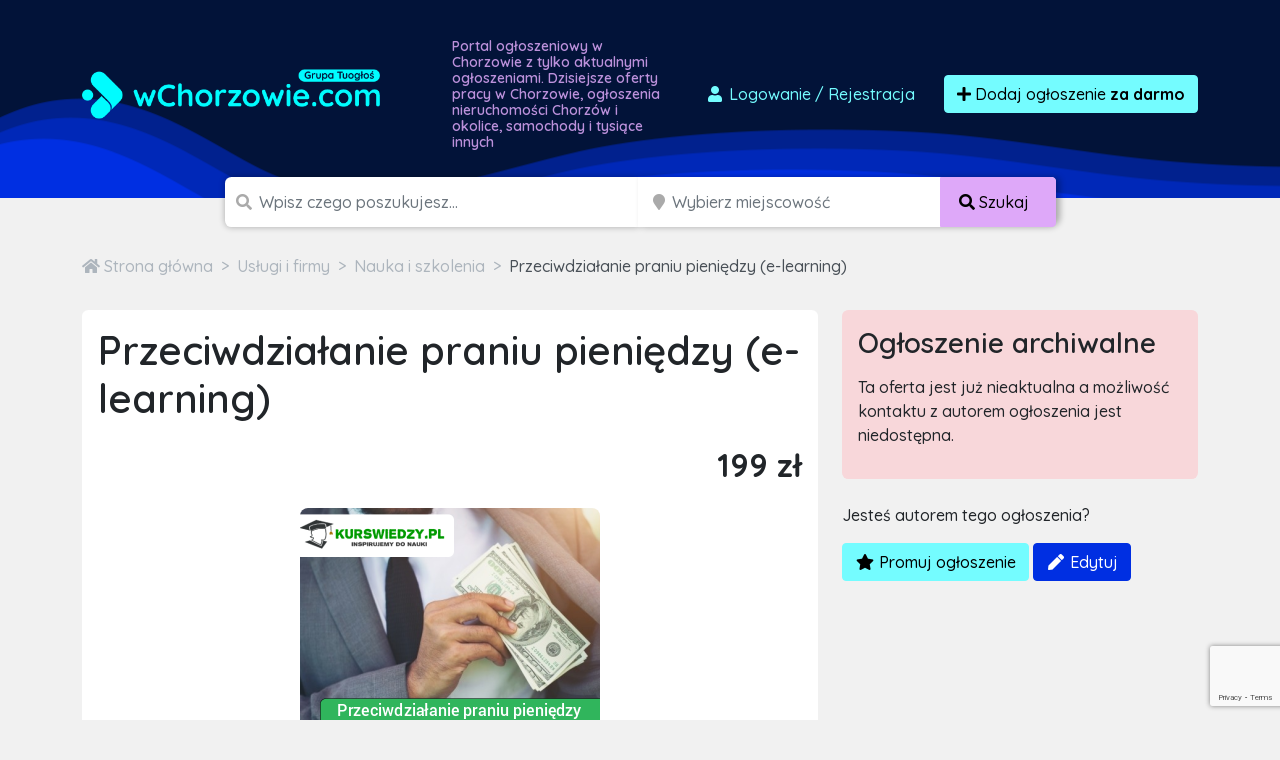

--- FILE ---
content_type: text/html; charset=utf-8
request_url: https://www.google.com/recaptcha/api2/anchor?ar=1&k=6LcGL2waAAAAAFvyq9eZuOpExVXA7oMTBKT3GRF5&co=aHR0cHM6Ly93Y2hvcnpvd2llLmNvbTo0NDM.&hl=en&v=PoyoqOPhxBO7pBk68S4YbpHZ&size=invisible&anchor-ms=20000&execute-ms=30000&cb=qzatrbk652tx
body_size: 48989
content:
<!DOCTYPE HTML><html dir="ltr" lang="en"><head><meta http-equiv="Content-Type" content="text/html; charset=UTF-8">
<meta http-equiv="X-UA-Compatible" content="IE=edge">
<title>reCAPTCHA</title>
<style type="text/css">
/* cyrillic-ext */
@font-face {
  font-family: 'Roboto';
  font-style: normal;
  font-weight: 400;
  font-stretch: 100%;
  src: url(//fonts.gstatic.com/s/roboto/v48/KFO7CnqEu92Fr1ME7kSn66aGLdTylUAMa3GUBHMdazTgWw.woff2) format('woff2');
  unicode-range: U+0460-052F, U+1C80-1C8A, U+20B4, U+2DE0-2DFF, U+A640-A69F, U+FE2E-FE2F;
}
/* cyrillic */
@font-face {
  font-family: 'Roboto';
  font-style: normal;
  font-weight: 400;
  font-stretch: 100%;
  src: url(//fonts.gstatic.com/s/roboto/v48/KFO7CnqEu92Fr1ME7kSn66aGLdTylUAMa3iUBHMdazTgWw.woff2) format('woff2');
  unicode-range: U+0301, U+0400-045F, U+0490-0491, U+04B0-04B1, U+2116;
}
/* greek-ext */
@font-face {
  font-family: 'Roboto';
  font-style: normal;
  font-weight: 400;
  font-stretch: 100%;
  src: url(//fonts.gstatic.com/s/roboto/v48/KFO7CnqEu92Fr1ME7kSn66aGLdTylUAMa3CUBHMdazTgWw.woff2) format('woff2');
  unicode-range: U+1F00-1FFF;
}
/* greek */
@font-face {
  font-family: 'Roboto';
  font-style: normal;
  font-weight: 400;
  font-stretch: 100%;
  src: url(//fonts.gstatic.com/s/roboto/v48/KFO7CnqEu92Fr1ME7kSn66aGLdTylUAMa3-UBHMdazTgWw.woff2) format('woff2');
  unicode-range: U+0370-0377, U+037A-037F, U+0384-038A, U+038C, U+038E-03A1, U+03A3-03FF;
}
/* math */
@font-face {
  font-family: 'Roboto';
  font-style: normal;
  font-weight: 400;
  font-stretch: 100%;
  src: url(//fonts.gstatic.com/s/roboto/v48/KFO7CnqEu92Fr1ME7kSn66aGLdTylUAMawCUBHMdazTgWw.woff2) format('woff2');
  unicode-range: U+0302-0303, U+0305, U+0307-0308, U+0310, U+0312, U+0315, U+031A, U+0326-0327, U+032C, U+032F-0330, U+0332-0333, U+0338, U+033A, U+0346, U+034D, U+0391-03A1, U+03A3-03A9, U+03B1-03C9, U+03D1, U+03D5-03D6, U+03F0-03F1, U+03F4-03F5, U+2016-2017, U+2034-2038, U+203C, U+2040, U+2043, U+2047, U+2050, U+2057, U+205F, U+2070-2071, U+2074-208E, U+2090-209C, U+20D0-20DC, U+20E1, U+20E5-20EF, U+2100-2112, U+2114-2115, U+2117-2121, U+2123-214F, U+2190, U+2192, U+2194-21AE, U+21B0-21E5, U+21F1-21F2, U+21F4-2211, U+2213-2214, U+2216-22FF, U+2308-230B, U+2310, U+2319, U+231C-2321, U+2336-237A, U+237C, U+2395, U+239B-23B7, U+23D0, U+23DC-23E1, U+2474-2475, U+25AF, U+25B3, U+25B7, U+25BD, U+25C1, U+25CA, U+25CC, U+25FB, U+266D-266F, U+27C0-27FF, U+2900-2AFF, U+2B0E-2B11, U+2B30-2B4C, U+2BFE, U+3030, U+FF5B, U+FF5D, U+1D400-1D7FF, U+1EE00-1EEFF;
}
/* symbols */
@font-face {
  font-family: 'Roboto';
  font-style: normal;
  font-weight: 400;
  font-stretch: 100%;
  src: url(//fonts.gstatic.com/s/roboto/v48/KFO7CnqEu92Fr1ME7kSn66aGLdTylUAMaxKUBHMdazTgWw.woff2) format('woff2');
  unicode-range: U+0001-000C, U+000E-001F, U+007F-009F, U+20DD-20E0, U+20E2-20E4, U+2150-218F, U+2190, U+2192, U+2194-2199, U+21AF, U+21E6-21F0, U+21F3, U+2218-2219, U+2299, U+22C4-22C6, U+2300-243F, U+2440-244A, U+2460-24FF, U+25A0-27BF, U+2800-28FF, U+2921-2922, U+2981, U+29BF, U+29EB, U+2B00-2BFF, U+4DC0-4DFF, U+FFF9-FFFB, U+10140-1018E, U+10190-1019C, U+101A0, U+101D0-101FD, U+102E0-102FB, U+10E60-10E7E, U+1D2C0-1D2D3, U+1D2E0-1D37F, U+1F000-1F0FF, U+1F100-1F1AD, U+1F1E6-1F1FF, U+1F30D-1F30F, U+1F315, U+1F31C, U+1F31E, U+1F320-1F32C, U+1F336, U+1F378, U+1F37D, U+1F382, U+1F393-1F39F, U+1F3A7-1F3A8, U+1F3AC-1F3AF, U+1F3C2, U+1F3C4-1F3C6, U+1F3CA-1F3CE, U+1F3D4-1F3E0, U+1F3ED, U+1F3F1-1F3F3, U+1F3F5-1F3F7, U+1F408, U+1F415, U+1F41F, U+1F426, U+1F43F, U+1F441-1F442, U+1F444, U+1F446-1F449, U+1F44C-1F44E, U+1F453, U+1F46A, U+1F47D, U+1F4A3, U+1F4B0, U+1F4B3, U+1F4B9, U+1F4BB, U+1F4BF, U+1F4C8-1F4CB, U+1F4D6, U+1F4DA, U+1F4DF, U+1F4E3-1F4E6, U+1F4EA-1F4ED, U+1F4F7, U+1F4F9-1F4FB, U+1F4FD-1F4FE, U+1F503, U+1F507-1F50B, U+1F50D, U+1F512-1F513, U+1F53E-1F54A, U+1F54F-1F5FA, U+1F610, U+1F650-1F67F, U+1F687, U+1F68D, U+1F691, U+1F694, U+1F698, U+1F6AD, U+1F6B2, U+1F6B9-1F6BA, U+1F6BC, U+1F6C6-1F6CF, U+1F6D3-1F6D7, U+1F6E0-1F6EA, U+1F6F0-1F6F3, U+1F6F7-1F6FC, U+1F700-1F7FF, U+1F800-1F80B, U+1F810-1F847, U+1F850-1F859, U+1F860-1F887, U+1F890-1F8AD, U+1F8B0-1F8BB, U+1F8C0-1F8C1, U+1F900-1F90B, U+1F93B, U+1F946, U+1F984, U+1F996, U+1F9E9, U+1FA00-1FA6F, U+1FA70-1FA7C, U+1FA80-1FA89, U+1FA8F-1FAC6, U+1FACE-1FADC, U+1FADF-1FAE9, U+1FAF0-1FAF8, U+1FB00-1FBFF;
}
/* vietnamese */
@font-face {
  font-family: 'Roboto';
  font-style: normal;
  font-weight: 400;
  font-stretch: 100%;
  src: url(//fonts.gstatic.com/s/roboto/v48/KFO7CnqEu92Fr1ME7kSn66aGLdTylUAMa3OUBHMdazTgWw.woff2) format('woff2');
  unicode-range: U+0102-0103, U+0110-0111, U+0128-0129, U+0168-0169, U+01A0-01A1, U+01AF-01B0, U+0300-0301, U+0303-0304, U+0308-0309, U+0323, U+0329, U+1EA0-1EF9, U+20AB;
}
/* latin-ext */
@font-face {
  font-family: 'Roboto';
  font-style: normal;
  font-weight: 400;
  font-stretch: 100%;
  src: url(//fonts.gstatic.com/s/roboto/v48/KFO7CnqEu92Fr1ME7kSn66aGLdTylUAMa3KUBHMdazTgWw.woff2) format('woff2');
  unicode-range: U+0100-02BA, U+02BD-02C5, U+02C7-02CC, U+02CE-02D7, U+02DD-02FF, U+0304, U+0308, U+0329, U+1D00-1DBF, U+1E00-1E9F, U+1EF2-1EFF, U+2020, U+20A0-20AB, U+20AD-20C0, U+2113, U+2C60-2C7F, U+A720-A7FF;
}
/* latin */
@font-face {
  font-family: 'Roboto';
  font-style: normal;
  font-weight: 400;
  font-stretch: 100%;
  src: url(//fonts.gstatic.com/s/roboto/v48/KFO7CnqEu92Fr1ME7kSn66aGLdTylUAMa3yUBHMdazQ.woff2) format('woff2');
  unicode-range: U+0000-00FF, U+0131, U+0152-0153, U+02BB-02BC, U+02C6, U+02DA, U+02DC, U+0304, U+0308, U+0329, U+2000-206F, U+20AC, U+2122, U+2191, U+2193, U+2212, U+2215, U+FEFF, U+FFFD;
}
/* cyrillic-ext */
@font-face {
  font-family: 'Roboto';
  font-style: normal;
  font-weight: 500;
  font-stretch: 100%;
  src: url(//fonts.gstatic.com/s/roboto/v48/KFO7CnqEu92Fr1ME7kSn66aGLdTylUAMa3GUBHMdazTgWw.woff2) format('woff2');
  unicode-range: U+0460-052F, U+1C80-1C8A, U+20B4, U+2DE0-2DFF, U+A640-A69F, U+FE2E-FE2F;
}
/* cyrillic */
@font-face {
  font-family: 'Roboto';
  font-style: normal;
  font-weight: 500;
  font-stretch: 100%;
  src: url(//fonts.gstatic.com/s/roboto/v48/KFO7CnqEu92Fr1ME7kSn66aGLdTylUAMa3iUBHMdazTgWw.woff2) format('woff2');
  unicode-range: U+0301, U+0400-045F, U+0490-0491, U+04B0-04B1, U+2116;
}
/* greek-ext */
@font-face {
  font-family: 'Roboto';
  font-style: normal;
  font-weight: 500;
  font-stretch: 100%;
  src: url(//fonts.gstatic.com/s/roboto/v48/KFO7CnqEu92Fr1ME7kSn66aGLdTylUAMa3CUBHMdazTgWw.woff2) format('woff2');
  unicode-range: U+1F00-1FFF;
}
/* greek */
@font-face {
  font-family: 'Roboto';
  font-style: normal;
  font-weight: 500;
  font-stretch: 100%;
  src: url(//fonts.gstatic.com/s/roboto/v48/KFO7CnqEu92Fr1ME7kSn66aGLdTylUAMa3-UBHMdazTgWw.woff2) format('woff2');
  unicode-range: U+0370-0377, U+037A-037F, U+0384-038A, U+038C, U+038E-03A1, U+03A3-03FF;
}
/* math */
@font-face {
  font-family: 'Roboto';
  font-style: normal;
  font-weight: 500;
  font-stretch: 100%;
  src: url(//fonts.gstatic.com/s/roboto/v48/KFO7CnqEu92Fr1ME7kSn66aGLdTylUAMawCUBHMdazTgWw.woff2) format('woff2');
  unicode-range: U+0302-0303, U+0305, U+0307-0308, U+0310, U+0312, U+0315, U+031A, U+0326-0327, U+032C, U+032F-0330, U+0332-0333, U+0338, U+033A, U+0346, U+034D, U+0391-03A1, U+03A3-03A9, U+03B1-03C9, U+03D1, U+03D5-03D6, U+03F0-03F1, U+03F4-03F5, U+2016-2017, U+2034-2038, U+203C, U+2040, U+2043, U+2047, U+2050, U+2057, U+205F, U+2070-2071, U+2074-208E, U+2090-209C, U+20D0-20DC, U+20E1, U+20E5-20EF, U+2100-2112, U+2114-2115, U+2117-2121, U+2123-214F, U+2190, U+2192, U+2194-21AE, U+21B0-21E5, U+21F1-21F2, U+21F4-2211, U+2213-2214, U+2216-22FF, U+2308-230B, U+2310, U+2319, U+231C-2321, U+2336-237A, U+237C, U+2395, U+239B-23B7, U+23D0, U+23DC-23E1, U+2474-2475, U+25AF, U+25B3, U+25B7, U+25BD, U+25C1, U+25CA, U+25CC, U+25FB, U+266D-266F, U+27C0-27FF, U+2900-2AFF, U+2B0E-2B11, U+2B30-2B4C, U+2BFE, U+3030, U+FF5B, U+FF5D, U+1D400-1D7FF, U+1EE00-1EEFF;
}
/* symbols */
@font-face {
  font-family: 'Roboto';
  font-style: normal;
  font-weight: 500;
  font-stretch: 100%;
  src: url(//fonts.gstatic.com/s/roboto/v48/KFO7CnqEu92Fr1ME7kSn66aGLdTylUAMaxKUBHMdazTgWw.woff2) format('woff2');
  unicode-range: U+0001-000C, U+000E-001F, U+007F-009F, U+20DD-20E0, U+20E2-20E4, U+2150-218F, U+2190, U+2192, U+2194-2199, U+21AF, U+21E6-21F0, U+21F3, U+2218-2219, U+2299, U+22C4-22C6, U+2300-243F, U+2440-244A, U+2460-24FF, U+25A0-27BF, U+2800-28FF, U+2921-2922, U+2981, U+29BF, U+29EB, U+2B00-2BFF, U+4DC0-4DFF, U+FFF9-FFFB, U+10140-1018E, U+10190-1019C, U+101A0, U+101D0-101FD, U+102E0-102FB, U+10E60-10E7E, U+1D2C0-1D2D3, U+1D2E0-1D37F, U+1F000-1F0FF, U+1F100-1F1AD, U+1F1E6-1F1FF, U+1F30D-1F30F, U+1F315, U+1F31C, U+1F31E, U+1F320-1F32C, U+1F336, U+1F378, U+1F37D, U+1F382, U+1F393-1F39F, U+1F3A7-1F3A8, U+1F3AC-1F3AF, U+1F3C2, U+1F3C4-1F3C6, U+1F3CA-1F3CE, U+1F3D4-1F3E0, U+1F3ED, U+1F3F1-1F3F3, U+1F3F5-1F3F7, U+1F408, U+1F415, U+1F41F, U+1F426, U+1F43F, U+1F441-1F442, U+1F444, U+1F446-1F449, U+1F44C-1F44E, U+1F453, U+1F46A, U+1F47D, U+1F4A3, U+1F4B0, U+1F4B3, U+1F4B9, U+1F4BB, U+1F4BF, U+1F4C8-1F4CB, U+1F4D6, U+1F4DA, U+1F4DF, U+1F4E3-1F4E6, U+1F4EA-1F4ED, U+1F4F7, U+1F4F9-1F4FB, U+1F4FD-1F4FE, U+1F503, U+1F507-1F50B, U+1F50D, U+1F512-1F513, U+1F53E-1F54A, U+1F54F-1F5FA, U+1F610, U+1F650-1F67F, U+1F687, U+1F68D, U+1F691, U+1F694, U+1F698, U+1F6AD, U+1F6B2, U+1F6B9-1F6BA, U+1F6BC, U+1F6C6-1F6CF, U+1F6D3-1F6D7, U+1F6E0-1F6EA, U+1F6F0-1F6F3, U+1F6F7-1F6FC, U+1F700-1F7FF, U+1F800-1F80B, U+1F810-1F847, U+1F850-1F859, U+1F860-1F887, U+1F890-1F8AD, U+1F8B0-1F8BB, U+1F8C0-1F8C1, U+1F900-1F90B, U+1F93B, U+1F946, U+1F984, U+1F996, U+1F9E9, U+1FA00-1FA6F, U+1FA70-1FA7C, U+1FA80-1FA89, U+1FA8F-1FAC6, U+1FACE-1FADC, U+1FADF-1FAE9, U+1FAF0-1FAF8, U+1FB00-1FBFF;
}
/* vietnamese */
@font-face {
  font-family: 'Roboto';
  font-style: normal;
  font-weight: 500;
  font-stretch: 100%;
  src: url(//fonts.gstatic.com/s/roboto/v48/KFO7CnqEu92Fr1ME7kSn66aGLdTylUAMa3OUBHMdazTgWw.woff2) format('woff2');
  unicode-range: U+0102-0103, U+0110-0111, U+0128-0129, U+0168-0169, U+01A0-01A1, U+01AF-01B0, U+0300-0301, U+0303-0304, U+0308-0309, U+0323, U+0329, U+1EA0-1EF9, U+20AB;
}
/* latin-ext */
@font-face {
  font-family: 'Roboto';
  font-style: normal;
  font-weight: 500;
  font-stretch: 100%;
  src: url(//fonts.gstatic.com/s/roboto/v48/KFO7CnqEu92Fr1ME7kSn66aGLdTylUAMa3KUBHMdazTgWw.woff2) format('woff2');
  unicode-range: U+0100-02BA, U+02BD-02C5, U+02C7-02CC, U+02CE-02D7, U+02DD-02FF, U+0304, U+0308, U+0329, U+1D00-1DBF, U+1E00-1E9F, U+1EF2-1EFF, U+2020, U+20A0-20AB, U+20AD-20C0, U+2113, U+2C60-2C7F, U+A720-A7FF;
}
/* latin */
@font-face {
  font-family: 'Roboto';
  font-style: normal;
  font-weight: 500;
  font-stretch: 100%;
  src: url(//fonts.gstatic.com/s/roboto/v48/KFO7CnqEu92Fr1ME7kSn66aGLdTylUAMa3yUBHMdazQ.woff2) format('woff2');
  unicode-range: U+0000-00FF, U+0131, U+0152-0153, U+02BB-02BC, U+02C6, U+02DA, U+02DC, U+0304, U+0308, U+0329, U+2000-206F, U+20AC, U+2122, U+2191, U+2193, U+2212, U+2215, U+FEFF, U+FFFD;
}
/* cyrillic-ext */
@font-face {
  font-family: 'Roboto';
  font-style: normal;
  font-weight: 900;
  font-stretch: 100%;
  src: url(//fonts.gstatic.com/s/roboto/v48/KFO7CnqEu92Fr1ME7kSn66aGLdTylUAMa3GUBHMdazTgWw.woff2) format('woff2');
  unicode-range: U+0460-052F, U+1C80-1C8A, U+20B4, U+2DE0-2DFF, U+A640-A69F, U+FE2E-FE2F;
}
/* cyrillic */
@font-face {
  font-family: 'Roboto';
  font-style: normal;
  font-weight: 900;
  font-stretch: 100%;
  src: url(//fonts.gstatic.com/s/roboto/v48/KFO7CnqEu92Fr1ME7kSn66aGLdTylUAMa3iUBHMdazTgWw.woff2) format('woff2');
  unicode-range: U+0301, U+0400-045F, U+0490-0491, U+04B0-04B1, U+2116;
}
/* greek-ext */
@font-face {
  font-family: 'Roboto';
  font-style: normal;
  font-weight: 900;
  font-stretch: 100%;
  src: url(//fonts.gstatic.com/s/roboto/v48/KFO7CnqEu92Fr1ME7kSn66aGLdTylUAMa3CUBHMdazTgWw.woff2) format('woff2');
  unicode-range: U+1F00-1FFF;
}
/* greek */
@font-face {
  font-family: 'Roboto';
  font-style: normal;
  font-weight: 900;
  font-stretch: 100%;
  src: url(//fonts.gstatic.com/s/roboto/v48/KFO7CnqEu92Fr1ME7kSn66aGLdTylUAMa3-UBHMdazTgWw.woff2) format('woff2');
  unicode-range: U+0370-0377, U+037A-037F, U+0384-038A, U+038C, U+038E-03A1, U+03A3-03FF;
}
/* math */
@font-face {
  font-family: 'Roboto';
  font-style: normal;
  font-weight: 900;
  font-stretch: 100%;
  src: url(//fonts.gstatic.com/s/roboto/v48/KFO7CnqEu92Fr1ME7kSn66aGLdTylUAMawCUBHMdazTgWw.woff2) format('woff2');
  unicode-range: U+0302-0303, U+0305, U+0307-0308, U+0310, U+0312, U+0315, U+031A, U+0326-0327, U+032C, U+032F-0330, U+0332-0333, U+0338, U+033A, U+0346, U+034D, U+0391-03A1, U+03A3-03A9, U+03B1-03C9, U+03D1, U+03D5-03D6, U+03F0-03F1, U+03F4-03F5, U+2016-2017, U+2034-2038, U+203C, U+2040, U+2043, U+2047, U+2050, U+2057, U+205F, U+2070-2071, U+2074-208E, U+2090-209C, U+20D0-20DC, U+20E1, U+20E5-20EF, U+2100-2112, U+2114-2115, U+2117-2121, U+2123-214F, U+2190, U+2192, U+2194-21AE, U+21B0-21E5, U+21F1-21F2, U+21F4-2211, U+2213-2214, U+2216-22FF, U+2308-230B, U+2310, U+2319, U+231C-2321, U+2336-237A, U+237C, U+2395, U+239B-23B7, U+23D0, U+23DC-23E1, U+2474-2475, U+25AF, U+25B3, U+25B7, U+25BD, U+25C1, U+25CA, U+25CC, U+25FB, U+266D-266F, U+27C0-27FF, U+2900-2AFF, U+2B0E-2B11, U+2B30-2B4C, U+2BFE, U+3030, U+FF5B, U+FF5D, U+1D400-1D7FF, U+1EE00-1EEFF;
}
/* symbols */
@font-face {
  font-family: 'Roboto';
  font-style: normal;
  font-weight: 900;
  font-stretch: 100%;
  src: url(//fonts.gstatic.com/s/roboto/v48/KFO7CnqEu92Fr1ME7kSn66aGLdTylUAMaxKUBHMdazTgWw.woff2) format('woff2');
  unicode-range: U+0001-000C, U+000E-001F, U+007F-009F, U+20DD-20E0, U+20E2-20E4, U+2150-218F, U+2190, U+2192, U+2194-2199, U+21AF, U+21E6-21F0, U+21F3, U+2218-2219, U+2299, U+22C4-22C6, U+2300-243F, U+2440-244A, U+2460-24FF, U+25A0-27BF, U+2800-28FF, U+2921-2922, U+2981, U+29BF, U+29EB, U+2B00-2BFF, U+4DC0-4DFF, U+FFF9-FFFB, U+10140-1018E, U+10190-1019C, U+101A0, U+101D0-101FD, U+102E0-102FB, U+10E60-10E7E, U+1D2C0-1D2D3, U+1D2E0-1D37F, U+1F000-1F0FF, U+1F100-1F1AD, U+1F1E6-1F1FF, U+1F30D-1F30F, U+1F315, U+1F31C, U+1F31E, U+1F320-1F32C, U+1F336, U+1F378, U+1F37D, U+1F382, U+1F393-1F39F, U+1F3A7-1F3A8, U+1F3AC-1F3AF, U+1F3C2, U+1F3C4-1F3C6, U+1F3CA-1F3CE, U+1F3D4-1F3E0, U+1F3ED, U+1F3F1-1F3F3, U+1F3F5-1F3F7, U+1F408, U+1F415, U+1F41F, U+1F426, U+1F43F, U+1F441-1F442, U+1F444, U+1F446-1F449, U+1F44C-1F44E, U+1F453, U+1F46A, U+1F47D, U+1F4A3, U+1F4B0, U+1F4B3, U+1F4B9, U+1F4BB, U+1F4BF, U+1F4C8-1F4CB, U+1F4D6, U+1F4DA, U+1F4DF, U+1F4E3-1F4E6, U+1F4EA-1F4ED, U+1F4F7, U+1F4F9-1F4FB, U+1F4FD-1F4FE, U+1F503, U+1F507-1F50B, U+1F50D, U+1F512-1F513, U+1F53E-1F54A, U+1F54F-1F5FA, U+1F610, U+1F650-1F67F, U+1F687, U+1F68D, U+1F691, U+1F694, U+1F698, U+1F6AD, U+1F6B2, U+1F6B9-1F6BA, U+1F6BC, U+1F6C6-1F6CF, U+1F6D3-1F6D7, U+1F6E0-1F6EA, U+1F6F0-1F6F3, U+1F6F7-1F6FC, U+1F700-1F7FF, U+1F800-1F80B, U+1F810-1F847, U+1F850-1F859, U+1F860-1F887, U+1F890-1F8AD, U+1F8B0-1F8BB, U+1F8C0-1F8C1, U+1F900-1F90B, U+1F93B, U+1F946, U+1F984, U+1F996, U+1F9E9, U+1FA00-1FA6F, U+1FA70-1FA7C, U+1FA80-1FA89, U+1FA8F-1FAC6, U+1FACE-1FADC, U+1FADF-1FAE9, U+1FAF0-1FAF8, U+1FB00-1FBFF;
}
/* vietnamese */
@font-face {
  font-family: 'Roboto';
  font-style: normal;
  font-weight: 900;
  font-stretch: 100%;
  src: url(//fonts.gstatic.com/s/roboto/v48/KFO7CnqEu92Fr1ME7kSn66aGLdTylUAMa3OUBHMdazTgWw.woff2) format('woff2');
  unicode-range: U+0102-0103, U+0110-0111, U+0128-0129, U+0168-0169, U+01A0-01A1, U+01AF-01B0, U+0300-0301, U+0303-0304, U+0308-0309, U+0323, U+0329, U+1EA0-1EF9, U+20AB;
}
/* latin-ext */
@font-face {
  font-family: 'Roboto';
  font-style: normal;
  font-weight: 900;
  font-stretch: 100%;
  src: url(//fonts.gstatic.com/s/roboto/v48/KFO7CnqEu92Fr1ME7kSn66aGLdTylUAMa3KUBHMdazTgWw.woff2) format('woff2');
  unicode-range: U+0100-02BA, U+02BD-02C5, U+02C7-02CC, U+02CE-02D7, U+02DD-02FF, U+0304, U+0308, U+0329, U+1D00-1DBF, U+1E00-1E9F, U+1EF2-1EFF, U+2020, U+20A0-20AB, U+20AD-20C0, U+2113, U+2C60-2C7F, U+A720-A7FF;
}
/* latin */
@font-face {
  font-family: 'Roboto';
  font-style: normal;
  font-weight: 900;
  font-stretch: 100%;
  src: url(//fonts.gstatic.com/s/roboto/v48/KFO7CnqEu92Fr1ME7kSn66aGLdTylUAMa3yUBHMdazQ.woff2) format('woff2');
  unicode-range: U+0000-00FF, U+0131, U+0152-0153, U+02BB-02BC, U+02C6, U+02DA, U+02DC, U+0304, U+0308, U+0329, U+2000-206F, U+20AC, U+2122, U+2191, U+2193, U+2212, U+2215, U+FEFF, U+FFFD;
}

</style>
<link rel="stylesheet" type="text/css" href="https://www.gstatic.com/recaptcha/releases/PoyoqOPhxBO7pBk68S4YbpHZ/styles__ltr.css">
<script nonce="Ef2MEJBppxRqdi3XtAkzKQ" type="text/javascript">window['__recaptcha_api'] = 'https://www.google.com/recaptcha/api2/';</script>
<script type="text/javascript" src="https://www.gstatic.com/recaptcha/releases/PoyoqOPhxBO7pBk68S4YbpHZ/recaptcha__en.js" nonce="Ef2MEJBppxRqdi3XtAkzKQ">
      
    </script></head>
<body><div id="rc-anchor-alert" class="rc-anchor-alert"></div>
<input type="hidden" id="recaptcha-token" value="[base64]">
<script type="text/javascript" nonce="Ef2MEJBppxRqdi3XtAkzKQ">
      recaptcha.anchor.Main.init("[\x22ainput\x22,[\x22bgdata\x22,\x22\x22,\[base64]/[base64]/[base64]/[base64]/[base64]/[base64]/KGcoTywyNTMsTy5PKSxVRyhPLEMpKTpnKE8sMjUzLEMpLE8pKSxsKSksTykpfSxieT1mdW5jdGlvbihDLE8sdSxsKXtmb3IobD0odT1SKEMpLDApO08+MDtPLS0pbD1sPDw4fFooQyk7ZyhDLHUsbCl9LFVHPWZ1bmN0aW9uKEMsTyl7Qy5pLmxlbmd0aD4xMDQ/[base64]/[base64]/[base64]/[base64]/[base64]/[base64]/[base64]\\u003d\x22,\[base64]\\u003d\x22,\[base64]/fcKMw4xmwrzDqg0TwoDCq2jCsUzCrFRfwpXCqsKaw6fCtgMYwop8w7xkFMOdwq3Cr8O2woTCscKRSF0Iwp/CrMKofRDDtsO/w4Eow5rDuMKUw61ibkfDqcKfIwHCm8K0wq50VCxPw7NsFMOnw5DCrMO4H1QWwr4RdsOxwpdtCSt6w6ZpUHfDssKpVQ/DhmMmY8OLwrrCj8Otw53DqMOew5lsw5nDtMKmwoxCw6HDr8Ozwo7CtsO/Rhgdw5bCkMOxw6zDrTwfMhdww5/DucOuBH/DjlXDoMO4dUPCvcOTQcKYwrvDt8Ohw5HCgsKZwr99w5Mtwplkw5zDtnHCrXDDonjDmcKJw5PDsi5lwqZ5ecKjKsKeIcOqwpPCv8K3acKwwo9lK35wHcKjP8Oqw7IbwrZkR8KlwrA9cjVSw6l1RsKkwo8ww4XDpWVhfBPDisO/wrHCs8OHPy7CisObwr8rwrEuw45AN8OIfXdSLsOqdcKgI8OgMxrCk2shw4PDpnARw4BRwqYaw7DCnlo4PcOCwqDDkFgZw4/CnEzCrsKsCH3DlsOjKUhdbUcBPMKPwqfDpXHCp8O2w53Dt2/DmcOidT3DhwBGwqN/w75RwqjCjsKcwokKBMKFdi3Cgj/CrgbChhDDvF0rw4/DscKiJCIrw4cZbMO7wqQ0c8O/f3h3RcOgM8OVe8OwwoDCjEXCukg+OsOOJRjClcK6wobDr2BcwqptMMOCI8OPw7XDkQB8w7HDiG5Ww5bCqMKiwqDDrsOUwq3CjVjDijZXw5zCuRHCs8KuElgRw6TDrsKLLljCncKZw5UiCVrDrl3CvsKhwqLCqjs/wqPCiSbCusOhw6ogwoAXw4LDug0OP8Klw6jDn1gzC8OPTsKFOR7DosKWVjzCqcKdw7M7wo0kIxHCusOxwrMvRMOLwr4vQMONVcOgOMOoPSZUw6sFwpFgw6HDl2vDlAHCosOPwprClcKhOsKxw4XCphnDqsOsQcOXX3UrGxswJMKRwovCghwJw47CvEnCoAbCght/wpzDv8KCw6dkCGstw7bChEHDnMKxNlw+w45uf8KRw4ImwrJxw5TDrlHDgH9Mw4UzwrU5w5XDj8Ovwq/Dl8KOw5AnKcKCw5DCmz7DisO+V0PCtU3CpcO9ETjCqcK5akbCqMOtwp07CjoWwpfDknA7cMOtScOSwrzClSPCmcKYScOywp/DuAlnCS/CoxvDqMKKwp1CwqjCrsOQwqLDvwnDssKcw5TCuhQ3wq3CgjHDk8KHPwkNCRPDq8OMdhTDsMKTwrcMw5nCjkotw4Rsw67Cqx/CosO2w5zClsOVEMO2BcOzJMOhJcKFw4tncsOvw4rDu1V7X8O7C8KdaMOxHcOTDTvCnsKmwrEfTgbCgQPDr8ORw4PCmDkTwq1uwr3DmhbCuVcBwpHDicKrw5nDoWt5w7NrOsKVbMOmwrBgeMOJGlQHw7jCryXDmsKowqEAI8KeMysCwoACwqsOJ3jDtBsOw6QPw7x/[base64]/DiX85TynDn21xwr8mNMOBwoHCiHbDlMOkw4Q9wpY5w41Mw5QmwpvDssONw4vCo8KcIsKhw5B3w6nCkwg7WsOgLsKBw6bDmsKgwoHDvcK3P8Kgw6vClx96wotXwr1rVDrDn3jDvjhMdgM4wohsIcKpbsKyw5djJMK0G8ONTD8Vw5/[base64]/w4vDisOpUwQJwrAJwpvCmxk/SzDChxzCoMOTwo3CshxdDsKCH8KQwqPDjmzDqUfCp8K0AwwGw7FpDm3DmcOqdcOgw7DDpW3CuMKiw4kPQEdEwpzCg8O7wrwcw5rDuUDDgSfDgXA4w6jDs8Odw5LDicKZw7fCli0Vw40QZ8KfdmnCvDnCulkEwpwyG3UDV8KLwpdOXHgdZnXCqQ3CmMK/[base64]/DjsKLwodTU0Yyw55ww7XCiA/CrgYnaBYoEFjCnMKHccK7wo9CI8OifcKhYB5gUMO8AzsLwrBzw7MmT8KPTMOGwp7CrVPCrS0vPsKAwp/[base64]/Cn1kbS8OhAMK2DcKHw64BPsK2OMKVwpzDlHzCkcOawqlywrnCq2IETH/DlMOJwqFaRTs9w6Uiw6oPTMKEw7rCjGccw7QDPhPDvMKZw5FWw5HDssK3QMOlZwhdIgs6V8OYwq/Cq8K3aTJJw40/wonDgsOCw58Vw7bDnj48w63CnwPCr3PCtMKswrkCwp/CrcOhwr5bw43DicO5wqvDqcO4dsKoL2DDnRcgwpnCscODwpRqwqfCmsOAw6x4QSbDscOfw4JVwpR/wonCqQpHw75Gwr3Dskd9wrRxHHTCvMKCw6QaEX9QwrTCrMOXS1tXHcOZw6UJwpwfaldBNcO8wrkFYEZ8XCEpwotdU8OJw5NSwpEBw47CvsKEw6JVF8KEdUbDjcOkw5bCsMK2w7pLPcO2QcKNw7nCnRpNW8KKw7TDr8Kiwpkawq/CgSAPXMO8Vmc0P8O7w686GsK7eMOROVrCuVZjOMKvChrDm8OvATfCgMKGw4rDt8KLDsOtw5XDiFzCgsOLw7jDih3Clk/CiMOqBcKaw4k0ehVSwrlMDR04w6XCvcKOw7zDvcK+woPDn8KiwqZLfMOTw4HCjMOcw44dEAjDgEBrKlkmw6kKw6x/woDCslDDtEUaSg/DmMOnZ1nCkCbCscKxCxPCo8Kcw6nCv8KbI0V2E318OcKww48MWhrChnlIw7TDul5ww68lwprDlsOWCsOVw6TDu8KjLl3CpMOBWsKWwr9Vw7XDk8KgTDrDnDhEwpvDkxEQE8KXc2xFw7PCv8O7w7nDucKuX1TCpTYlKcOhUcK6c8O6wpZsHm/CpMORw7jDp8OXwpjClsKvw7gAFsKHwqjDnMOwfi7Cu8KXecOaw6x6wpHCgcKBwrFkMcOVHsKUwoYrw6vCkcKcPSXDmcKDw5bCvn5ewr9FY8Knwrt2RSvDjsKJK2NJw5fCugVLwpzDg37CmjnDiDjCsAd4wo/[base64]/Cqj1kKcOqw4QxJANcEcO/w5zDn3DDssO5wr7Ct8Oow43DvsKBC8KBGjsRZBbDqMKbw69WK8OBw4TDlkbCp8OywpjCiMKAw5XCq8Oiw4/DssO4wrwew7IwwobCuMOQUULDnMKgLT5Aw5spKRgbwqfDiXTDjhfClsOCw4puYWjCsXFgw7HCkQHDisKJQ8ObIsKWeifDmsKdUXTDpw42R8KrUcOQw5UEw69DGwR/wpFFw7EeTsOsCsKswoh4DMOow4TCocKDeQlDw6taw63DtyZcw7bDrsKmNTzDm8KUw6IQOMOVNMKxwoPDh8O+J8OVbQxvwok4DMOmUsKew6jDkyBJwqZxRgtfwqLCsMKRKMOjw4Efw7zDisOtwpnCnilHKMK9QsO/[base64]/ChwLDkTbDrmTDuTDDssORwoMhBGDCpEZyK8OTwp8/wqzDucKiwr86w4coJ8OAN8KXwrlBWMKdwrrCuMKEw69Kw7dPw58vwrZPOsOxwrxsPwvCo0UVw6TDribCvsKrw5YvHnzDvyFEw7U5wrYrYMOcMcOxwoskw4JMw4sJwqVyRRHDoSTCvnzCvnkjw6fDj8Kbe8O/[base64]/QW3Dj3TCuWjCucOgTwFMYh05w7/Dg21qKcKDwrR8wp4kwpTDtm/CqcO1IMKqQMKjHcOywrMZwr0BdEUYH0RmwoQdw7QAw6EfWQbDqcKOcsOiwpJ+wqTCmcKnw4fCsmJGwoTChMK9OsKAw5LCp8KtJSzCiEPCrcKsw6XDgMKlWsORAQrCnsKPwqzDmgrCtMObEyrDo8KwUE9lw7cQwrDClGbDiTHCjcK6w7IUWnnCrQDCrsO/bMOvfcOTY8OlcRbDmXRGwox/[base64]/wqB5LxweT08Gw5bCpsOAwrl8woDCncKZEcODXsKvBivDncKfPsOeBMOrwo8jBQfCgMK4RsO9P8OrwrdHOmpwwrHDigomN8Okwr7DtcKzwpVswrbDhDR5GhNOLcO7JcKfw6cawrxxYsKqMlZqw5jCt2jDqiLChcKww7HCnMKxwpIewoVnGcOlw7fCpsKkRX/CjDdLwovDq29bw6cXd8O2csKSNhgRwpVYfcOCwpbCk8KnccOdPsKiwolnK17CiMK8GsKAecKQbytxwopewqkvH8Kiw5vCqsO8wp8iFcOAZGkdw5cqwpbCuSPCq8OAw5d2wr/[base64]/wpQtw5zDj8KHXj/[base64]/Co8Orw73Dn0rDmcKYwpfCpDDDhMOIScK9bjbCmjfCr0LDpMOVGlVEwpXDr8OCw6tGdChAwo/DkE/[base64]/JkATOCHCoSrDkMOMwrrDsSbDtWlNw7VyWzYiNF5Ea8Kbwr/DuTfCqjnDssOEw4sbwoFtwrIiYcKDScOAw7l9LQwOSnzDkXg0OcOcwqNdwpHCkcK6ccKtwqvDhMOWwonCnMKoBcODwq4NWsODwpnDucOmwrrDrsO3wqodCcKcacOmw6HDo8Kqw7xBwrzDncONRDA+PxZCw7RbQ38Pw5Acw64tHnXDh8KNw41twop8Gj/ChcO+ew7CgiwhwpTCnMK5UQLDuCggwqfDo8KBw6zDqMKPw5UuwrVMFGgKLcK8w5PDgRbCjU8SXgnDuMKzI8OvwqzDk8KGw5LCisK/wpTCvwBRwqFyIcK7F8KFw7/Ctz0DwocJEcKZNcOMwozCmsO2wrIAZMKFw55IEMKoLlQFw6TCtcK+wonDnBdkeX9VEMKxw5nCtxBkw5EhD8OAwrtmY8KFw5fDtztRwr0Ww7FYw5sjwoLDtl7Cj8K+CCTCpU/DrcOyF0PCusKvZADDusONeE5Vw5LCt3TCosKNfcK0ejzCv8Kiw4rDtsKjwqLDtAQYc11DesKzGn0TwrknXsOVwp5HD1V/w73CizQjCTR/w5nDusORNcKhwrRywoJew6cTwoTCgG55LxhvBAwpC3HCm8KwXS0ifnfDhGrCiwLCm8OWYH9oY2YRScKhwonDuV5wGBA9w4/CsMO5CsONw7kAM8OWFWA/AQ7CmsKYAhLCoRl7V8K/w6LCk8K0MMKHBsOMDyLDrcOAwp/DpzHDrWJwScKiwobDgsOQw7kaw40Dw5XCo0DDlS9rOcOCwpjCs8KDLhAgecKRw7l1woTCo03CvcKFYV8Ow7pjwqhEY8KAQgw+SsOIdcO7w53CtRM3wrN3woXDqzkdwp4Hw4LDvsKVV8KCw7XDjA1Hw7dzGxsIw4rDj8Kxw4DDrsK9VgvDr1/DiMOcOSoKb3nDt8KEf8OeVUw3PAA0Sk3DksODRWUTIAluwqrDpn/CvsK1w45rw5jCk343wrIWw59SWmvDrMOjUMORwoXCmcKeUcOFU8O2FjN/[base64]/Dt8OsKMKeER3Do8KaSEMTcnNYGMOuGCRQw4JVW8K7w4pGw4/CulwDwrHCrcKsw7bCt8OFP8ObK3sSLEkYaynCu8ORZBkLP8O/cQfCtsOWw7TCtWILw7rDisOReHNYw65EM8KWYsK2QzDCu8OAwq4uJFTDicOVOMOkw5Igw43ChzzCkybDvVx/w75EwqLDusK2wrwNNGvDsMO6wonDpDB5w6fDucKzWMKFw4TDjgjDi8KiwrbCq8Kiwq7Dq8OkwqzCjXXDiMOow61EfT5RwpTCksOmw5XChicWPj3CpUdebcKgIMKgw7TDmMKywqF/wpNVB8KFSHDCjy3DswPCg8KdIsKzwqFiM8OkW8O7wr/Ct8OiOcONWcKgw4DCoUMWHcK1a2/[base64]/CmMK0wpIREnjCocKyO8Koc00vw5ZlwrnChMKvwqbCl8Kaw5N7acOAw7JBdsK8PFxHXm/CtmzCrzvDqcK2wpnCqsKlwoTCkAJOOcO4Rw7CscOywodwNUrDnVvDsX/CpcKQw4zDjMORw7FLGGLCnhHDvGlJDMKpwqHDizfCjGDCrn9FB8OswqgIJCZYD8Kaw4QUw4TCgsKTw75gwr/CkTwCwqDDvwnDpsKNw6sJRRjDvh7DvSjDog/DtcOEw4NKwprCniFeHsK7RT3Doi12NTjCuwHDgcOKw57Cq8KRwp3DoQ/Ch3ASXcK6wp/CicO3R8KBw51xwobDqcOAwoFvwrssw69qBsO3wr5xV8KHw7IUw59vOMO1w5hGwp/DnVluw57DscKHayjDqgBwaBTCmsOMPsO2w5fCssKbwr8vESzDvMKJw5/DisO+JMK9cn/CtXwWwr1sw5LDlMKIwqLCl8OVQ8KQw6oswqU3wrTCq8KaR1xrWl9Kwoxtw50Ewr/CvMKnw5LDkAbDq27DtcOLAgHClcK+TsOIe8KYW8K4fAfDssOAwpRjwonChndiPCXCgcK4w4wuUMKEWEXClATDsnErwq91TSAQwrs1e8KXAXXCqBbCsMOcw7B/[base64]/UsOewobCtcOqw7/[base64]/[base64]/DqW7Do8OYwoZKQQ/[base64]/CpV3CjlkjwqEZw7wgw61zwpnDgy9+N8KyccKsw4bCicK7wrZ6wo3CqsK2wqjDgCZ0wpkWw6zCsHzCti3CkVDDs1jDkMKxw5nDrMKOXUJiw6w8wofDoBHCrsKuwoLDgRBJBVjCpsOIeH0eDMKvODQcwobCuDnDjsKXBSjCl8OsMMORw4nClcOvwpbDrsKwwq/[base64]/Q8KNwqzCmwxAwpVAw53Do8ONe8Kvw4rCm2HDijcjw5vCm09dwpfChsKpwp3Cp8OpYcKAwp/DmRXCk0LDnE0+w47CjVbCicKJQVoaccKjw63DmDI+Hj3ChcOIKsK2wpnDgxLDksOjGsOKIV0WUMORWMKjPjVvHcOiIMK1w4LCo8KgwqDCvlVsw7wEw7jDosKCe8KITcOUO8O4NcOcY8KNw4/DtULCnE3Dpyk9fcKPw4DChcOdwqXDpcKOJsONwofDm2gHNxLCujTDhjlNL8ORw73DrwjCtH4iPMKwwoVQwr1oRyXChX0MZ8KOwqjCvsOmw7hke8OFBsKgw6llwoQlwp/DqcK5wowPbE/[base64]/DqRHDuMOKPCBGw4/[base64]/w5vCnMO2wrZIw6jCtMKeAsOLIF1YBMK8OypoWFzCmMKYw5YMwrjDr0bDmcKTeMKmw708X8KTw6bCi8KfYAvDkETCocKSNsOLw5PCjh7CoSAqAcOIM8KFwrzCtjbDnsKDwq/CmMKnwr0bCBTCkMOpDE8bNMKDwrM+wqU0w7TCngt1w6Uqw47CkjA7DXc8ICPCi8KzIMOmJyQDw5dQQ8Ozwps6TMKmwpoNw47DiiQJY8KJSS5QBMKfZmLCpC3Cu8KlR1HDgSAZw6xgbh5Cw4HDgivDr1oPDhMNw63Drmhewo13w5Jww7Z6fsOlw53DgCfCr8Oqw4/Dh8ORw7JyeMOXwpsgw5IuwqE7IMO/K8OJwr/[base64]/Cs1DCo0nCg8KzA8ONM8OswqI8RMKcV8Kqwr0Pwo9lNlAwPcODTTHCo8KGwpbDnMOKw67ClsOjHcKoTMOQLcOUH8OAw5NcwpjCunPCgDl0ZH3Cn8KIYh7DgywEelPDj2s1wq4RCsO9Dk7Cowh3wrE0w7HCuR/Dp8OCw4d7w7Y2w5ECfWjDtsO1woBLfUFAw5rCgWnCusOJAsOAU8OYw43CpT57NQ1KMBnCtFzDugjDgFDDsHwgeRAVMMKGQR/Cl2XCh0HDlcK5w7/[base64]/[base64]/DjhZBXn7DjAwOw7ttwoYXJEUOcQXCl8OYw7YVSsK5e1kSAMO+Sn5DwoozwrXDtlxnA2DDtCnDosKtYcKbwqHCqSd1RcOYw59JeMKcXi3Cn1ACJkUIO2zCpcOEw5vCp8KhwpfDqsOqfsKaXVIcw7vCgDRuwp8pY8OlZWrCoMKtwpHChcOUw6/[base64]/CrMOAwozDusKbwr/CrVoKw5bCicKxwrUJTMObd8KEw6obw7Jcw6HDqMOWw6J6Elxge8ONS2Q0w6J1woBHcz10SQDCtyPCqcKjw6F6EgoAwr7Cj8OFw512w5vCmMOFw5FARMOPGn3DiQ4KbW/[base64]/DgVrCrcOeIsK/[base64]/DucOeb8OIDBTDvwxEwqVrwoBfYsOCwpvCkzEOwopXFxBswrbClHDDpcKEWsOtw6nDqCUkdX3Dhz1Nf2XDpHNWw7IsccOrwqlnb8KjwpURwpMtJcKjDcKFw53DosOJwrIULl3DonTCuUs9cXI6wp0QwqvCi8K5w6k0Z8O4wpXCtR/CryTDjEHDgsK4w5l7w7fDhMObZMOCasKZw6wuwqM9EwrDrcO4wo/CucKLCjvCvsKNwp/[base64]/[base64]/DkwTDg8ObwpxBwpDDmFnDgsOOEsKbYAYJAsOWdsKqNjnDkmXDsF57ZcKbwqPDq8KPwo7DulXDtsO/wo/[base64]/DvcOQwr5+w57CscKKYcONwpUJBsOBVjhWw4XCnMKbwpElPWvDhH/DtAkEe3xJw6HChsK/wpjCjMKCCMKWw7XDvxMaHMKFw6pUwprCnsOpBE7DpMKhw4jCqRMDw4HCgkNfwoEbA8O6wrs/[base64]/DvcOKTMKfUMOFw7LDqcK3PcK3w7TCi8O+wp7CmUDCtMK3FW1gEUDCgUwkwqtMw6Bvw5DCmFYNN8KbLcOdNcOfwrMsecK2wrLCjMKTAznCvsK5wrFJcMKBSUJAwpBKKsOwajIzelcxw6ELSRNcTMOVZ8K1TMOzwq/DocO0w5BKw6sbV8OXwo9KSHocwrjCklkYFcOrVGMKwqDDm8K1w6VDw7TCgMKqcMOYw6bDpQ/CjcOvd8OWw5nDgB/ChgPDkcKYwpE3wqjCl2XDssKLQMOeHk3DosOmKcK/AcOhw5kUw5Rsw6gIenzCl0LCmRvCscOxDmROCyPClngqwqorUQrCvMKwMSZBLMK6w4kww73CnWXDpcK3w6h0w5vCkcOswpdgL8OCwoxjw4rCp8OwchPCpTTDlcKzw6pNfDLCr8OlEw/DncOJbsKCPCRIKMK7wo3DvsKTBlDDlsOQwpwqQ2fDkcOoKiDDqMK/SlrCpcKZwotwwqLDi1DDnxBcw7U2BMOzwr4fw5JPBMOEV1AnbXEGcMOZbWEaKcOfw4IWYmXDmETCohAASW4fw6rCqMKGfMKew75mHMKKwoATXwzCv0nCuGhwwrZIw7/CsDrCs8K3w7jChBrCpUTCkhQYOsOlU8KUwpRgbWjDsMKiGMKSwoHDljMvw5LDrMKZVS1mwrQpV8O4w5tywo3DijzDnl/DuV7Dux4Xw5lJDS3CiVPCnsKHw49PKgLDpcKUNUVdw67ChsKDw6PDnUtqccKFwoJpw5QlJ8OGCsOdasK3wrw3acOlJsKoEMOxwojCp8OMZisiKQ5/Py1CwpVewqrDhMKObcO1SyvDusOKQwIzBcOvQMOawoTCmMKVZgIjwrvCvhDDpXLCo8O7wrbDkhtBw7B+ABLCoErCnsKmwqV/[base64]/CtEDCsBLDscOmN8KKQhZ2a3bDhwnDksKjP2NcQGFLGUjCgBlSeH0iw5jCocKDDcOUKiYMwqbDol7DggbChcOcw7TDlTAXa8KuwpsuS8K7bSbCqnXDt8Krwoh+wpnDqFLCuMKFG1cdw5/Dv8O+R8OhCcOlwrrDs2/CqHQJdhvCqMOQwrnDvcO0OXrDjsK4wo7Cp1t7XGvCs8O6GMK9JEnDk8OaGsKTM1/DiMOFXcKMZgXDmsKhNcO/w48tw7J9wpjCgsOEIsKXw7kNw5VSS2/CusOHX8KZw7/CjsOTw556w5XCn8K8WVhPwo3DjMKgwoFTw5zDvMKGw60kwqPCnVLDvX9JFhdaw5ABwqnClHTCgBrCv25UN0UNSsO/M8OWwoDCizfDry3CgMOtf0R9bsKKUg0Ow4sOQFdbwrciw5TCpsKbwrXCocObUHRTw53ClcO2w5xkC8K/[base64]/DtMKlwqpGHcK3wpvCgXvCpMKgw55gLjMHwpDCgcO9wpvCmjgoSUs/[base64]/CjMKNwrvCvsOgw4HDgMOWw6LCvMO8wo/ChcOEasOrbBLDrELCkcOoacO5wrQPeXNNCwnDthIwXD/CjBsMw4AUR0h/AsKewoHDi8Oewq3Cp0PCtSDCgmYjHcOHIsOtwoF8EE7DlW1YwpsrwqzCj2RMwqHCi3fDikoBRSrDtC3DjRtOw5kreMKoFsKIBWfDpMOHwrnCt8Ocwr/DocOkCcKqO8OGwoNmwrDDqMKZwo5DwojDrMKTEUrCpRERw5XDkQnClFvChMKww6IjwqrCpWHCsQtaCMOYw7nCh8KPAwHClcOfwrgew4vCu2fChsOBacOCwpLDgcOmwrUsEsKOAMOvw6bDqBTCh8O5wq3Cjk/DhyouecO/FsKeCMOnw7MXwqHDugoKFsOtw6LDvlQhMMOBworDp8OHHcKcw5nChMOZw5xvbGZYwosrAcK2w4fCoBg9wqzClG3CjxLDpMKWwpkJLcKYw4BTDj1qw5/DjShaQjY0XcKVVMOgdAzCjmvCuXcWGRgMw73DknkLc8KADsOpNjfDj1FVNcKWw7R8f8Olwrp6BMKwwqrCvTANRnJfHyEjCMKBw6nCvcKFRsK1w5xbw4HCpyHCpCtdw7LCpUvCi8KEwqA4wrPDiGfDrkt9woE8w7PCtgQMwpw5w5PCuE/[base64]/[base64]/[base64]/DmcKnIjPCi8Kdw7XCucK6w7UcOsOdVnxBaTrDjMOMwoV6MnvDo8K5woRYRkNuwooSFm/[base64]/CvXtUAXcPwoFhFlDCtEUeBMKQwrEXRsKLw5ZUwps3w4XCjsKXwqTDk2vDtxHDrGlLw7Bhw6XCvcOuw5vCjyoGwrrDtH/CusKEw4sPw4PCk3fCmAhicmo/[base64]/CvWvDucOjw5VnHMOrw6w+OsK3w7xew5ctJFPDjcKSAMOmdcOkwqHDksO+wr4tekV/wrHCvEYYEXHDgcK3EylDwqzCn8KWwowTZsOrEkcaOMKiLsKhwrzDlcKOXcOWwpHDi8OvdsKWZsOEeQF5wrQ8UzY8Q8OsIwd3cDrDqMK/w4AqKnF9CsOxw53ChQxccSRCWsOrw6XCuMK1wprDnsKBVcOlw7HDgcOIdFbCucKCw6LCvcKYw5NjX8Okw4fCom/DsBXCosO2w4PCjnvCtHoWLWYIwrJHAcOKecOaw71qwrs9wqfDrsKAw4Eyw67DnBwaw7oIWsO0ITHDvD9jw7xAwoRZVj/DjA0hwqI3QsOUwpcpL8Ofwr0lw6RMSsKgRHE8CcKbGcKAVFs2w5ZTTFfDpMOpIcKfw6LCggLDtyfCqcOAw5rDmnJtaMOqw6vCoMOIccOswoV4w4XDmMOpSsKOZMOgw7TDicOdN0oDwoR8IMK/PcO9w7XDlsKTFDtrbMKAb8O+w4UGwq3DrsOef8KheMK6GG/DmsKPwpAJZMKBH2c/C8Kdwrplwq8JKsK8BcOTw5t/w7USwoLDmcKqWCzCkMOZwrcVMAvDnsO8F8O/S0zCpGPDtsKkTWg9X8KDFMK3Xyw6JsKIUsOQY8OrMcO4OlUAAktyYcKMGBYhYzjDpxVaw4dDTAhAXMKuZm3CpmZsw5Fyw7RzXVhQw7jCsMKAYWh2wrl0w793w4nCoxfDgk7DusKoeQTChU/CjsOhB8KAw4kMOsKBNQTDlsK8woDDgWPDklzDqHo8wo/[base64]/DkCRaw6PDn8OUAhfDlcOWUgXCoCLCksO9wqfCnMKuw6jCosOeRk3Dm8KMMDF3O8K8wrbChCZWaCkFYcKkXMKJdHPDlV/CgsOKIHzCvMKcG8OAV8Kww7h8NsOzScOpNQUpJsOzwqsXVWDDv8KhTMOYH8KmVXXDhsKLw4LCkcOzbyTDtxtlw7AFw5XDkcKuw6JZwopjw6nCq8K3wp0rw4h8wpYFw4jDmMKkw5HDn1HClcOTKyPDuFjClTLDnw/Cu8OqB8OiIsOsw4vClcKfZkrCrcOmw78edWHCjMOaPsKKLcO9dsO9c0LCp1DDqhnDnwQ+BEQiUnkcw7AowpnCpTjDhcO9Qil1IinCgMOpw5w0w7QAbyXCp8Ouwr/DhsOWw6nDmwbDicO7w5YNwpfDjsK5w6ZOLyrDl8KLccKoBMKgQcKwIsK1aMKILAVfPTLCpW/[base64]/CtsOpw5PDksKEwp/CnyfDl3MYwpAYXsKewpnDpDDCisKsacKBQTrDpsO0R29AwpbDo8KpQW3CmTw+wrXDoXISNzFSCVsiwpB4Y3Rsw7TCnBZoc3rDjXrCtcOkwrhKw7/DlMO1O8Onwp5Wwo3CiAhIwq/Dn0vCmSNQw6tFw6F2T8KlZsOUfMKPwrc7w4/[base64]/[base64]/LXzDsXjDpcO8w6HDkDTCh8OZB2bCmsK8YwrDrcO5wpFaXcKKw7PDgRHCu8O9b8KWWMOWw4bCk03CucKfYsOyw7LDj1UMw6V9ScOwwpHDt1U6wrcQwpzCogDDhi4ow47Cik/[base64]/Dh8ObJsKrw50mfsKZwrrCo0HCrQs6IA90F8OrwqgTw7JOOmM6wq3CuE/CusOFccOHQRjDjcKaw68hwpMZd8OPKlLDul/CtsKcwq5cXsKUYHgQwoLCrcO8w5VPw57DtcKlW8ODFhJdwqBsIW93wotswp3CsgXCjDbDhsKlw7rDj8Oea2/DscKiCTxSw4jClWUFw7lkHR4Ew63Cg8KUw5TDl8OkZcKSwq/[base64]/ChWMbwr1Gwotyw7XCucOBbsKbEl7Dn8Oow5jCiMO/YcKqdQ3CjwJXZMOtA05Zw47DrErCuMO7wrY5UEI/[base64]/[base64]/[base64]/wpjDgMO6EEUNw6XDnloRb8KOAWFVRDrCqsO2w57CocOkZMKuBVI5woR2aD/CmcOFVkvDqMO9AsKAW2zCjMKIDBRFHMOLeE7CjcKRY8K3woDCiSUUwrLCgEEDB8OvOcOvZ2Y2wpTDszNdwrMkChEuFn8WGsKuREQcw5gWw7XCsyMkaCzCnRbClcO/[base64]/CqBnDo1HDqcK+wrxiJVYmYsOnFxPCnMOsXxjDo8O6wowSwrAmR8OGw7JkAsOTeDEiccOMwqDCqzk9w5/DmEvDq3fDrHXDhsK/[base64]/DncKUwpPCvC3CrgDCv8OiP8OjY8KpwpgUwpoSHcKqwo4LWcKYwrovwofDhgfDoGhZbQLDqAxnGcKPwpDDv8OPeBrCgXZiw4s9w7pzwrTCiRBMfEzDoMOBwq49wrzDtcKVw4hJdXxZwp/DkcOJwp3Dn8KgwoYgG8OUw4fDisO1VcOKKcOdACpRPMOhw6PCjR8lw6HDvEJuw7xFw4zDtARNasKnVcK/acOyScO0w7MUD8OkJCHCr8OgKcOhw5AGaGPDlcK9w6fDkRbDrncMQkhxIV0Fwr3DhULDmjjDt8KgL1PDiCnDimTCijXCi8KSw69Jw4lALGcFwqvDhXQww4DDi8KHwoLDgFcxw4DDs0ExXV50w5ZqX8KKw63CrnDDuUnDncO4w7E5woB3a8Oaw6LCtSQ/w6NaeG0ZwpAbOw8/QU54woA3Y8KfCMOZPlsKUsKLRTHCmlXCpQHDsMKvworCgcKvwqpgwrEsQcOLX8OuOyAnwqJ+wo5hCDzDicOLLXh9wr7DtU3DqS/Cgn3CjkvDisOHwpF+wo8Nw7xvZwLCpHnDpRfDkcOjTwglWMOlWVgcTXjDv3huPi7ClXgbP8Ozwo89PDxTYmrDu8KHOkd/wq3CsCzDssKOw54rUGfCnsOeF3PDmwhFccKkQDE/w6fDnjTDr8Otw7oJw7kfBMK6L27ClcOvwpwpcwDDmsOMbVTDusK0csOBwqjCrC98wqfChE5Dw4QAF8OuC2/CmlHDvR7Cr8KVPMOBwrMmXcKbOsObIMO9KcKeS0HCsiR/ScKfYsKqfg01wqrDh8OnwpoBIcOJTy7DvsOrwrrCj3YUL8OUwqJcw5MHwqjCqHsGLcK3wrJNI8OswqxBd39Rw5XDucOUEMKJwqvDlMKAK8KsORzDi8OywpdXwobDksKiwr/Cs8KZf8OPSC8jw5JTRcKMZcOxTzwaw50MEgLDv043aF0tw7TDlsKgwpBww6nDt8OHdEfCjzLDvcOVD8K3w67ClTLCuMOmE8OtA8OYW1dpw6MnX8OKDsOLFMKAw7fDpnHDlMKfw4sWHsOvI1nDk34Iw4YDecK4Fi5hN8OewpBFQ1XCnmjDlV/CmAHClmF5wqkSwp/DvDbCoh8mwqRZw4rCsR3Dn8O4V1zCmw3DjcOYwrvCoMKpEmvDhcKsw6Mmw4HDgMKpw4/DsRtJM2wJw5ZJw7kZDg3CuSQmw4LClMOcHB4WBcKUwobCr2Q3wrhlUsOqwolOZ3XCrynDo8ONSsKTDU8NH8Kawq40wpzCrQhsKiAbBzh6wqrDo3Vhw7AbwrxoMW/DocOMwo7CiAMdZcKpTcKYwqo0HUZOwqgOOsKBYcKoOXdSHSzDscKnwoXChMKce8O8w6TCjy9+w6XDjsKLTMKewpR8wp7Dtxsaw4LCtsOzSsOjA8Kawq/CtsKeG8Ouwql+w6jDssK6fDwDwpLCuWR1w554O2kHwpTCrSnCoGLDrMOQXSbChMOdemdReykKwqEdNDARWcOgYn4MTXALcAhrOMOVAcO2D8KMKMK/wrAzPcODA8OwS23DpMOzIFHCtB/[base64]/DpsOPwqEmwqrCgcOkw4bCmzjCs17DqcOJf3HDgXDDmXFAw5LCjMKvw6FrwpLClMOSSsKMwpnClcOfw69/[base64]/CkzhKDMO1w5oCHQDCqBBPbMOIw5zDsEQiworDqMOSNjHCtU/[base64]/MFkWDzBfw6XDhw5/wojDnsKBYD/DpcKuw4/DkkfCkUDDjMKBwqLCvMONw49JN8KmwpzCoXLCrV/Cnn/CsgBEwpZowrLDvRfDiT4zDcKbUcKKwopgw4VACSvCpxBYwqFcX8KlKQZNw6cgwqBGwoxmw6/DgcO3w4HDmcKrwq45w7tfw6HDocKPQBnCmMOcE8OpwplBYcKMSRkUw6ZAw6DCp8O+KUhAwoUvw5fCtB5Rw5kNHgVlDsKxWCHCvMOrwp/DkEHCuUIYeGVbHcKiCsKlwqDDuRUFWn/CmcK4CsOFbx02JQYqw7rCiEsXIVkGw4HCt8ONw5pUwoTDjnsCXQAMw73DvXUZwr7Dk8Ojw5Mfw7QXL33CoMOLdcOSwrgpJ8Kqw6JgUS3DgMOxXMK+XsOPV0rClWHCj1nDtj7Cm8O5WMO4NcOcK2nDujrDlVTDj8OFwrXCqcKTw6ZDDcOgw7d3Gw/DtwnDgU7CpG3DhhEfYl3DlcOsw4/[base64]/Dlj7CpDMiw6RpwqnDosOqwrUNR8KVw51Xw7R4BwQXwplxLSEfw7rDkFLDqMOERMKEBcOdOjA1fV5DwrfCvMOVw6tsR8Oywo4Vw7kTwqLCgMOdG3RNMm3DjMKZw5fClR/[base64]/CkwzCiXBTw5jCkiXCvsK1w6bCkSTCusOUwpzCscKbZcOfJQHCo8OKNcKWPxIPcDBpViPCrXllw5TCkXTCpkvCoMO0BcOPTlAeB0XDjsKAw7s8AnfDgMOCw7DCncKPw5p8NMK9woQVEsKob8KBesOSw4TCqMK2IU/DrSV8Ews8wol+NsOUVjgCcsOowq3DkMOYwqwiZcOww6PDh3Y8wpPCo8Kmw4HDhcK2wr1Sw5bDhlXDpx/DoMOPwqDCg8OlwpnDscOywo7CkcKGdGAXPMKEw7RBwol/[base64]/Wl/Cv8OzwrvCsi7ChHsLDcKvw5XDl8OvUBTCgsK3fMOEw4wwJG/DjVJxw73DgV9Xw4c2wpEFwpHCicKJw7rCgEoEw5PDvQsRRsKdLipnUMOvKRY6wr8cwrFnKx3Ci1/Dj8OBw48aw5LDksOLw7oCw65qw7lLwrXCq8O0U8OjAl0aESPDiMKSwr0twq3DsMKBwrM0chhMUWUgw5trdMO3w68OXsOBMAx/woXCtMOGw4DDoEl9wrUOwp7CqQPDsTw4D8Klw6nDm8KnwrFzKz7DtDfDvcKmwqZ0w6Adw5F0wpkWw40yPCjChjULWjRTA8KPQ3nDmcOmJ0/ChH4WIUd3w44fwrrCnS4FwrQNHiLCrjBsw6jCnXFrw6XDp0DDuClCCsK0w7/DoFkvwqfDuF8fw49JFcOBU8KoR8OLAsKcC8KfJmlcw5tqwqLDqw0iFmQdwrrCvsKkNyhEwoLDpWlfwpI0w53DjhDCvSPCiCvDhsOuFMKuw7x5woQ3w7cYA8OVwqvCuAwRbcOfe0HDjkzCksOBcRvCszZBSRxmfMKWJAk/w5AzwqbDlktrw4vDrMKbw6DCrnQmTMKEwrPDjcKXwpl9wqAjKG0rYQrDtAnDnwHDu3nCrsK4PMK7w5XDnSfCvGYhw6UuD8KWFVTCuMKowqPCkcKrCMKTA0Njwrlnwps/[base64]/w6zClcOMHDLCnMKkwrVSKgB4w6I8QDEWw55pRcO2wo/DvcOYO0k5OgDDgMKcw6nDtHHCl8OQesOydE/Dv8O9EmDCjlVHATMzZ8K3wrzCjMK2w6vCp2xDAcKYeGDCqTJTwpM2wqjDj8K1JFMvZsKNPsKpKBvCo27Du8OQBVBKSWdlwrLDnkrDrHjCjBDCp8OYGMKyVsKkwr7Ch8KrGnpnwoPCicOgFyVJwr/DgcOswo/DhMOifcKiaGFPw7sYwqcnwoPDksOSwowWMUXCocOIw4deeQsRwqU7DcKBXwvCrHB0fVEnw45GTcOLQ8K7w4xXw7oCOMKgY3Nxwphs\x22],null,[\x22conf\x22,null,\x226LcGL2waAAAAAFvyq9eZuOpExVXA7oMTBKT3GRF5\x22,0,null,null,null,1,[21,125,63,73,95,87,41,43,42,83,102,105,109,121],[1017145,362],0,null,null,null,null,0,null,0,null,700,1,null,0,\[base64]/76lBhnEnQkZnOKMAhmv8xEZ\x22,0,0,null,null,1,null,0,0,null,null,null,0],\x22https://wchorzowie.com:443\x22,null,[3,1,1],null,null,null,1,3600,[\x22https://www.google.com/intl/en/policies/privacy/\x22,\x22https://www.google.com/intl/en/policies/terms/\x22],\x22pWY+4PAkTYy671646gREpfG11yATBhvUhfGy12CjBVU\\u003d\x22,1,0,null,1,1769053788660,0,0,[139,152],null,[59,216],\x22RC-7nSlHylZse4Xcw\x22,null,null,null,null,null,\x220dAFcWeA5LedFHCzl-T5p4IIuAWa1gP1Pr9woaNKfi45ab7fMvZZlPzv6NP-pg0Xmi2RH9Y-mdl2llOmH_TpEuKk9AXe7qdF1jNQ\x22,1769136588786]");
    </script></body></html>

--- FILE ---
content_type: text/html; charset=utf-8
request_url: https://www.google.com/recaptcha/api2/anchor?ar=1&k=6LcGL2waAAAAAFvyq9eZuOpExVXA7oMTBKT3GRF5&co=aHR0cHM6Ly93Y2hvcnpvd2llLmNvbTo0NDM.&hl=en&v=PoyoqOPhxBO7pBk68S4YbpHZ&size=invisible&sa=submit&anchor-ms=20000&execute-ms=30000&cb=819bjklzb7p1
body_size: 49323
content:
<!DOCTYPE HTML><html dir="ltr" lang="en"><head><meta http-equiv="Content-Type" content="text/html; charset=UTF-8">
<meta http-equiv="X-UA-Compatible" content="IE=edge">
<title>reCAPTCHA</title>
<style type="text/css">
/* cyrillic-ext */
@font-face {
  font-family: 'Roboto';
  font-style: normal;
  font-weight: 400;
  font-stretch: 100%;
  src: url(//fonts.gstatic.com/s/roboto/v48/KFO7CnqEu92Fr1ME7kSn66aGLdTylUAMa3GUBHMdazTgWw.woff2) format('woff2');
  unicode-range: U+0460-052F, U+1C80-1C8A, U+20B4, U+2DE0-2DFF, U+A640-A69F, U+FE2E-FE2F;
}
/* cyrillic */
@font-face {
  font-family: 'Roboto';
  font-style: normal;
  font-weight: 400;
  font-stretch: 100%;
  src: url(//fonts.gstatic.com/s/roboto/v48/KFO7CnqEu92Fr1ME7kSn66aGLdTylUAMa3iUBHMdazTgWw.woff2) format('woff2');
  unicode-range: U+0301, U+0400-045F, U+0490-0491, U+04B0-04B1, U+2116;
}
/* greek-ext */
@font-face {
  font-family: 'Roboto';
  font-style: normal;
  font-weight: 400;
  font-stretch: 100%;
  src: url(//fonts.gstatic.com/s/roboto/v48/KFO7CnqEu92Fr1ME7kSn66aGLdTylUAMa3CUBHMdazTgWw.woff2) format('woff2');
  unicode-range: U+1F00-1FFF;
}
/* greek */
@font-face {
  font-family: 'Roboto';
  font-style: normal;
  font-weight: 400;
  font-stretch: 100%;
  src: url(//fonts.gstatic.com/s/roboto/v48/KFO7CnqEu92Fr1ME7kSn66aGLdTylUAMa3-UBHMdazTgWw.woff2) format('woff2');
  unicode-range: U+0370-0377, U+037A-037F, U+0384-038A, U+038C, U+038E-03A1, U+03A3-03FF;
}
/* math */
@font-face {
  font-family: 'Roboto';
  font-style: normal;
  font-weight: 400;
  font-stretch: 100%;
  src: url(//fonts.gstatic.com/s/roboto/v48/KFO7CnqEu92Fr1ME7kSn66aGLdTylUAMawCUBHMdazTgWw.woff2) format('woff2');
  unicode-range: U+0302-0303, U+0305, U+0307-0308, U+0310, U+0312, U+0315, U+031A, U+0326-0327, U+032C, U+032F-0330, U+0332-0333, U+0338, U+033A, U+0346, U+034D, U+0391-03A1, U+03A3-03A9, U+03B1-03C9, U+03D1, U+03D5-03D6, U+03F0-03F1, U+03F4-03F5, U+2016-2017, U+2034-2038, U+203C, U+2040, U+2043, U+2047, U+2050, U+2057, U+205F, U+2070-2071, U+2074-208E, U+2090-209C, U+20D0-20DC, U+20E1, U+20E5-20EF, U+2100-2112, U+2114-2115, U+2117-2121, U+2123-214F, U+2190, U+2192, U+2194-21AE, U+21B0-21E5, U+21F1-21F2, U+21F4-2211, U+2213-2214, U+2216-22FF, U+2308-230B, U+2310, U+2319, U+231C-2321, U+2336-237A, U+237C, U+2395, U+239B-23B7, U+23D0, U+23DC-23E1, U+2474-2475, U+25AF, U+25B3, U+25B7, U+25BD, U+25C1, U+25CA, U+25CC, U+25FB, U+266D-266F, U+27C0-27FF, U+2900-2AFF, U+2B0E-2B11, U+2B30-2B4C, U+2BFE, U+3030, U+FF5B, U+FF5D, U+1D400-1D7FF, U+1EE00-1EEFF;
}
/* symbols */
@font-face {
  font-family: 'Roboto';
  font-style: normal;
  font-weight: 400;
  font-stretch: 100%;
  src: url(//fonts.gstatic.com/s/roboto/v48/KFO7CnqEu92Fr1ME7kSn66aGLdTylUAMaxKUBHMdazTgWw.woff2) format('woff2');
  unicode-range: U+0001-000C, U+000E-001F, U+007F-009F, U+20DD-20E0, U+20E2-20E4, U+2150-218F, U+2190, U+2192, U+2194-2199, U+21AF, U+21E6-21F0, U+21F3, U+2218-2219, U+2299, U+22C4-22C6, U+2300-243F, U+2440-244A, U+2460-24FF, U+25A0-27BF, U+2800-28FF, U+2921-2922, U+2981, U+29BF, U+29EB, U+2B00-2BFF, U+4DC0-4DFF, U+FFF9-FFFB, U+10140-1018E, U+10190-1019C, U+101A0, U+101D0-101FD, U+102E0-102FB, U+10E60-10E7E, U+1D2C0-1D2D3, U+1D2E0-1D37F, U+1F000-1F0FF, U+1F100-1F1AD, U+1F1E6-1F1FF, U+1F30D-1F30F, U+1F315, U+1F31C, U+1F31E, U+1F320-1F32C, U+1F336, U+1F378, U+1F37D, U+1F382, U+1F393-1F39F, U+1F3A7-1F3A8, U+1F3AC-1F3AF, U+1F3C2, U+1F3C4-1F3C6, U+1F3CA-1F3CE, U+1F3D4-1F3E0, U+1F3ED, U+1F3F1-1F3F3, U+1F3F5-1F3F7, U+1F408, U+1F415, U+1F41F, U+1F426, U+1F43F, U+1F441-1F442, U+1F444, U+1F446-1F449, U+1F44C-1F44E, U+1F453, U+1F46A, U+1F47D, U+1F4A3, U+1F4B0, U+1F4B3, U+1F4B9, U+1F4BB, U+1F4BF, U+1F4C8-1F4CB, U+1F4D6, U+1F4DA, U+1F4DF, U+1F4E3-1F4E6, U+1F4EA-1F4ED, U+1F4F7, U+1F4F9-1F4FB, U+1F4FD-1F4FE, U+1F503, U+1F507-1F50B, U+1F50D, U+1F512-1F513, U+1F53E-1F54A, U+1F54F-1F5FA, U+1F610, U+1F650-1F67F, U+1F687, U+1F68D, U+1F691, U+1F694, U+1F698, U+1F6AD, U+1F6B2, U+1F6B9-1F6BA, U+1F6BC, U+1F6C6-1F6CF, U+1F6D3-1F6D7, U+1F6E0-1F6EA, U+1F6F0-1F6F3, U+1F6F7-1F6FC, U+1F700-1F7FF, U+1F800-1F80B, U+1F810-1F847, U+1F850-1F859, U+1F860-1F887, U+1F890-1F8AD, U+1F8B0-1F8BB, U+1F8C0-1F8C1, U+1F900-1F90B, U+1F93B, U+1F946, U+1F984, U+1F996, U+1F9E9, U+1FA00-1FA6F, U+1FA70-1FA7C, U+1FA80-1FA89, U+1FA8F-1FAC6, U+1FACE-1FADC, U+1FADF-1FAE9, U+1FAF0-1FAF8, U+1FB00-1FBFF;
}
/* vietnamese */
@font-face {
  font-family: 'Roboto';
  font-style: normal;
  font-weight: 400;
  font-stretch: 100%;
  src: url(//fonts.gstatic.com/s/roboto/v48/KFO7CnqEu92Fr1ME7kSn66aGLdTylUAMa3OUBHMdazTgWw.woff2) format('woff2');
  unicode-range: U+0102-0103, U+0110-0111, U+0128-0129, U+0168-0169, U+01A0-01A1, U+01AF-01B0, U+0300-0301, U+0303-0304, U+0308-0309, U+0323, U+0329, U+1EA0-1EF9, U+20AB;
}
/* latin-ext */
@font-face {
  font-family: 'Roboto';
  font-style: normal;
  font-weight: 400;
  font-stretch: 100%;
  src: url(//fonts.gstatic.com/s/roboto/v48/KFO7CnqEu92Fr1ME7kSn66aGLdTylUAMa3KUBHMdazTgWw.woff2) format('woff2');
  unicode-range: U+0100-02BA, U+02BD-02C5, U+02C7-02CC, U+02CE-02D7, U+02DD-02FF, U+0304, U+0308, U+0329, U+1D00-1DBF, U+1E00-1E9F, U+1EF2-1EFF, U+2020, U+20A0-20AB, U+20AD-20C0, U+2113, U+2C60-2C7F, U+A720-A7FF;
}
/* latin */
@font-face {
  font-family: 'Roboto';
  font-style: normal;
  font-weight: 400;
  font-stretch: 100%;
  src: url(//fonts.gstatic.com/s/roboto/v48/KFO7CnqEu92Fr1ME7kSn66aGLdTylUAMa3yUBHMdazQ.woff2) format('woff2');
  unicode-range: U+0000-00FF, U+0131, U+0152-0153, U+02BB-02BC, U+02C6, U+02DA, U+02DC, U+0304, U+0308, U+0329, U+2000-206F, U+20AC, U+2122, U+2191, U+2193, U+2212, U+2215, U+FEFF, U+FFFD;
}
/* cyrillic-ext */
@font-face {
  font-family: 'Roboto';
  font-style: normal;
  font-weight: 500;
  font-stretch: 100%;
  src: url(//fonts.gstatic.com/s/roboto/v48/KFO7CnqEu92Fr1ME7kSn66aGLdTylUAMa3GUBHMdazTgWw.woff2) format('woff2');
  unicode-range: U+0460-052F, U+1C80-1C8A, U+20B4, U+2DE0-2DFF, U+A640-A69F, U+FE2E-FE2F;
}
/* cyrillic */
@font-face {
  font-family: 'Roboto';
  font-style: normal;
  font-weight: 500;
  font-stretch: 100%;
  src: url(//fonts.gstatic.com/s/roboto/v48/KFO7CnqEu92Fr1ME7kSn66aGLdTylUAMa3iUBHMdazTgWw.woff2) format('woff2');
  unicode-range: U+0301, U+0400-045F, U+0490-0491, U+04B0-04B1, U+2116;
}
/* greek-ext */
@font-face {
  font-family: 'Roboto';
  font-style: normal;
  font-weight: 500;
  font-stretch: 100%;
  src: url(//fonts.gstatic.com/s/roboto/v48/KFO7CnqEu92Fr1ME7kSn66aGLdTylUAMa3CUBHMdazTgWw.woff2) format('woff2');
  unicode-range: U+1F00-1FFF;
}
/* greek */
@font-face {
  font-family: 'Roboto';
  font-style: normal;
  font-weight: 500;
  font-stretch: 100%;
  src: url(//fonts.gstatic.com/s/roboto/v48/KFO7CnqEu92Fr1ME7kSn66aGLdTylUAMa3-UBHMdazTgWw.woff2) format('woff2');
  unicode-range: U+0370-0377, U+037A-037F, U+0384-038A, U+038C, U+038E-03A1, U+03A3-03FF;
}
/* math */
@font-face {
  font-family: 'Roboto';
  font-style: normal;
  font-weight: 500;
  font-stretch: 100%;
  src: url(//fonts.gstatic.com/s/roboto/v48/KFO7CnqEu92Fr1ME7kSn66aGLdTylUAMawCUBHMdazTgWw.woff2) format('woff2');
  unicode-range: U+0302-0303, U+0305, U+0307-0308, U+0310, U+0312, U+0315, U+031A, U+0326-0327, U+032C, U+032F-0330, U+0332-0333, U+0338, U+033A, U+0346, U+034D, U+0391-03A1, U+03A3-03A9, U+03B1-03C9, U+03D1, U+03D5-03D6, U+03F0-03F1, U+03F4-03F5, U+2016-2017, U+2034-2038, U+203C, U+2040, U+2043, U+2047, U+2050, U+2057, U+205F, U+2070-2071, U+2074-208E, U+2090-209C, U+20D0-20DC, U+20E1, U+20E5-20EF, U+2100-2112, U+2114-2115, U+2117-2121, U+2123-214F, U+2190, U+2192, U+2194-21AE, U+21B0-21E5, U+21F1-21F2, U+21F4-2211, U+2213-2214, U+2216-22FF, U+2308-230B, U+2310, U+2319, U+231C-2321, U+2336-237A, U+237C, U+2395, U+239B-23B7, U+23D0, U+23DC-23E1, U+2474-2475, U+25AF, U+25B3, U+25B7, U+25BD, U+25C1, U+25CA, U+25CC, U+25FB, U+266D-266F, U+27C0-27FF, U+2900-2AFF, U+2B0E-2B11, U+2B30-2B4C, U+2BFE, U+3030, U+FF5B, U+FF5D, U+1D400-1D7FF, U+1EE00-1EEFF;
}
/* symbols */
@font-face {
  font-family: 'Roboto';
  font-style: normal;
  font-weight: 500;
  font-stretch: 100%;
  src: url(//fonts.gstatic.com/s/roboto/v48/KFO7CnqEu92Fr1ME7kSn66aGLdTylUAMaxKUBHMdazTgWw.woff2) format('woff2');
  unicode-range: U+0001-000C, U+000E-001F, U+007F-009F, U+20DD-20E0, U+20E2-20E4, U+2150-218F, U+2190, U+2192, U+2194-2199, U+21AF, U+21E6-21F0, U+21F3, U+2218-2219, U+2299, U+22C4-22C6, U+2300-243F, U+2440-244A, U+2460-24FF, U+25A0-27BF, U+2800-28FF, U+2921-2922, U+2981, U+29BF, U+29EB, U+2B00-2BFF, U+4DC0-4DFF, U+FFF9-FFFB, U+10140-1018E, U+10190-1019C, U+101A0, U+101D0-101FD, U+102E0-102FB, U+10E60-10E7E, U+1D2C0-1D2D3, U+1D2E0-1D37F, U+1F000-1F0FF, U+1F100-1F1AD, U+1F1E6-1F1FF, U+1F30D-1F30F, U+1F315, U+1F31C, U+1F31E, U+1F320-1F32C, U+1F336, U+1F378, U+1F37D, U+1F382, U+1F393-1F39F, U+1F3A7-1F3A8, U+1F3AC-1F3AF, U+1F3C2, U+1F3C4-1F3C6, U+1F3CA-1F3CE, U+1F3D4-1F3E0, U+1F3ED, U+1F3F1-1F3F3, U+1F3F5-1F3F7, U+1F408, U+1F415, U+1F41F, U+1F426, U+1F43F, U+1F441-1F442, U+1F444, U+1F446-1F449, U+1F44C-1F44E, U+1F453, U+1F46A, U+1F47D, U+1F4A3, U+1F4B0, U+1F4B3, U+1F4B9, U+1F4BB, U+1F4BF, U+1F4C8-1F4CB, U+1F4D6, U+1F4DA, U+1F4DF, U+1F4E3-1F4E6, U+1F4EA-1F4ED, U+1F4F7, U+1F4F9-1F4FB, U+1F4FD-1F4FE, U+1F503, U+1F507-1F50B, U+1F50D, U+1F512-1F513, U+1F53E-1F54A, U+1F54F-1F5FA, U+1F610, U+1F650-1F67F, U+1F687, U+1F68D, U+1F691, U+1F694, U+1F698, U+1F6AD, U+1F6B2, U+1F6B9-1F6BA, U+1F6BC, U+1F6C6-1F6CF, U+1F6D3-1F6D7, U+1F6E0-1F6EA, U+1F6F0-1F6F3, U+1F6F7-1F6FC, U+1F700-1F7FF, U+1F800-1F80B, U+1F810-1F847, U+1F850-1F859, U+1F860-1F887, U+1F890-1F8AD, U+1F8B0-1F8BB, U+1F8C0-1F8C1, U+1F900-1F90B, U+1F93B, U+1F946, U+1F984, U+1F996, U+1F9E9, U+1FA00-1FA6F, U+1FA70-1FA7C, U+1FA80-1FA89, U+1FA8F-1FAC6, U+1FACE-1FADC, U+1FADF-1FAE9, U+1FAF0-1FAF8, U+1FB00-1FBFF;
}
/* vietnamese */
@font-face {
  font-family: 'Roboto';
  font-style: normal;
  font-weight: 500;
  font-stretch: 100%;
  src: url(//fonts.gstatic.com/s/roboto/v48/KFO7CnqEu92Fr1ME7kSn66aGLdTylUAMa3OUBHMdazTgWw.woff2) format('woff2');
  unicode-range: U+0102-0103, U+0110-0111, U+0128-0129, U+0168-0169, U+01A0-01A1, U+01AF-01B0, U+0300-0301, U+0303-0304, U+0308-0309, U+0323, U+0329, U+1EA0-1EF9, U+20AB;
}
/* latin-ext */
@font-face {
  font-family: 'Roboto';
  font-style: normal;
  font-weight: 500;
  font-stretch: 100%;
  src: url(//fonts.gstatic.com/s/roboto/v48/KFO7CnqEu92Fr1ME7kSn66aGLdTylUAMa3KUBHMdazTgWw.woff2) format('woff2');
  unicode-range: U+0100-02BA, U+02BD-02C5, U+02C7-02CC, U+02CE-02D7, U+02DD-02FF, U+0304, U+0308, U+0329, U+1D00-1DBF, U+1E00-1E9F, U+1EF2-1EFF, U+2020, U+20A0-20AB, U+20AD-20C0, U+2113, U+2C60-2C7F, U+A720-A7FF;
}
/* latin */
@font-face {
  font-family: 'Roboto';
  font-style: normal;
  font-weight: 500;
  font-stretch: 100%;
  src: url(//fonts.gstatic.com/s/roboto/v48/KFO7CnqEu92Fr1ME7kSn66aGLdTylUAMa3yUBHMdazQ.woff2) format('woff2');
  unicode-range: U+0000-00FF, U+0131, U+0152-0153, U+02BB-02BC, U+02C6, U+02DA, U+02DC, U+0304, U+0308, U+0329, U+2000-206F, U+20AC, U+2122, U+2191, U+2193, U+2212, U+2215, U+FEFF, U+FFFD;
}
/* cyrillic-ext */
@font-face {
  font-family: 'Roboto';
  font-style: normal;
  font-weight: 900;
  font-stretch: 100%;
  src: url(//fonts.gstatic.com/s/roboto/v48/KFO7CnqEu92Fr1ME7kSn66aGLdTylUAMa3GUBHMdazTgWw.woff2) format('woff2');
  unicode-range: U+0460-052F, U+1C80-1C8A, U+20B4, U+2DE0-2DFF, U+A640-A69F, U+FE2E-FE2F;
}
/* cyrillic */
@font-face {
  font-family: 'Roboto';
  font-style: normal;
  font-weight: 900;
  font-stretch: 100%;
  src: url(//fonts.gstatic.com/s/roboto/v48/KFO7CnqEu92Fr1ME7kSn66aGLdTylUAMa3iUBHMdazTgWw.woff2) format('woff2');
  unicode-range: U+0301, U+0400-045F, U+0490-0491, U+04B0-04B1, U+2116;
}
/* greek-ext */
@font-face {
  font-family: 'Roboto';
  font-style: normal;
  font-weight: 900;
  font-stretch: 100%;
  src: url(//fonts.gstatic.com/s/roboto/v48/KFO7CnqEu92Fr1ME7kSn66aGLdTylUAMa3CUBHMdazTgWw.woff2) format('woff2');
  unicode-range: U+1F00-1FFF;
}
/* greek */
@font-face {
  font-family: 'Roboto';
  font-style: normal;
  font-weight: 900;
  font-stretch: 100%;
  src: url(//fonts.gstatic.com/s/roboto/v48/KFO7CnqEu92Fr1ME7kSn66aGLdTylUAMa3-UBHMdazTgWw.woff2) format('woff2');
  unicode-range: U+0370-0377, U+037A-037F, U+0384-038A, U+038C, U+038E-03A1, U+03A3-03FF;
}
/* math */
@font-face {
  font-family: 'Roboto';
  font-style: normal;
  font-weight: 900;
  font-stretch: 100%;
  src: url(//fonts.gstatic.com/s/roboto/v48/KFO7CnqEu92Fr1ME7kSn66aGLdTylUAMawCUBHMdazTgWw.woff2) format('woff2');
  unicode-range: U+0302-0303, U+0305, U+0307-0308, U+0310, U+0312, U+0315, U+031A, U+0326-0327, U+032C, U+032F-0330, U+0332-0333, U+0338, U+033A, U+0346, U+034D, U+0391-03A1, U+03A3-03A9, U+03B1-03C9, U+03D1, U+03D5-03D6, U+03F0-03F1, U+03F4-03F5, U+2016-2017, U+2034-2038, U+203C, U+2040, U+2043, U+2047, U+2050, U+2057, U+205F, U+2070-2071, U+2074-208E, U+2090-209C, U+20D0-20DC, U+20E1, U+20E5-20EF, U+2100-2112, U+2114-2115, U+2117-2121, U+2123-214F, U+2190, U+2192, U+2194-21AE, U+21B0-21E5, U+21F1-21F2, U+21F4-2211, U+2213-2214, U+2216-22FF, U+2308-230B, U+2310, U+2319, U+231C-2321, U+2336-237A, U+237C, U+2395, U+239B-23B7, U+23D0, U+23DC-23E1, U+2474-2475, U+25AF, U+25B3, U+25B7, U+25BD, U+25C1, U+25CA, U+25CC, U+25FB, U+266D-266F, U+27C0-27FF, U+2900-2AFF, U+2B0E-2B11, U+2B30-2B4C, U+2BFE, U+3030, U+FF5B, U+FF5D, U+1D400-1D7FF, U+1EE00-1EEFF;
}
/* symbols */
@font-face {
  font-family: 'Roboto';
  font-style: normal;
  font-weight: 900;
  font-stretch: 100%;
  src: url(//fonts.gstatic.com/s/roboto/v48/KFO7CnqEu92Fr1ME7kSn66aGLdTylUAMaxKUBHMdazTgWw.woff2) format('woff2');
  unicode-range: U+0001-000C, U+000E-001F, U+007F-009F, U+20DD-20E0, U+20E2-20E4, U+2150-218F, U+2190, U+2192, U+2194-2199, U+21AF, U+21E6-21F0, U+21F3, U+2218-2219, U+2299, U+22C4-22C6, U+2300-243F, U+2440-244A, U+2460-24FF, U+25A0-27BF, U+2800-28FF, U+2921-2922, U+2981, U+29BF, U+29EB, U+2B00-2BFF, U+4DC0-4DFF, U+FFF9-FFFB, U+10140-1018E, U+10190-1019C, U+101A0, U+101D0-101FD, U+102E0-102FB, U+10E60-10E7E, U+1D2C0-1D2D3, U+1D2E0-1D37F, U+1F000-1F0FF, U+1F100-1F1AD, U+1F1E6-1F1FF, U+1F30D-1F30F, U+1F315, U+1F31C, U+1F31E, U+1F320-1F32C, U+1F336, U+1F378, U+1F37D, U+1F382, U+1F393-1F39F, U+1F3A7-1F3A8, U+1F3AC-1F3AF, U+1F3C2, U+1F3C4-1F3C6, U+1F3CA-1F3CE, U+1F3D4-1F3E0, U+1F3ED, U+1F3F1-1F3F3, U+1F3F5-1F3F7, U+1F408, U+1F415, U+1F41F, U+1F426, U+1F43F, U+1F441-1F442, U+1F444, U+1F446-1F449, U+1F44C-1F44E, U+1F453, U+1F46A, U+1F47D, U+1F4A3, U+1F4B0, U+1F4B3, U+1F4B9, U+1F4BB, U+1F4BF, U+1F4C8-1F4CB, U+1F4D6, U+1F4DA, U+1F4DF, U+1F4E3-1F4E6, U+1F4EA-1F4ED, U+1F4F7, U+1F4F9-1F4FB, U+1F4FD-1F4FE, U+1F503, U+1F507-1F50B, U+1F50D, U+1F512-1F513, U+1F53E-1F54A, U+1F54F-1F5FA, U+1F610, U+1F650-1F67F, U+1F687, U+1F68D, U+1F691, U+1F694, U+1F698, U+1F6AD, U+1F6B2, U+1F6B9-1F6BA, U+1F6BC, U+1F6C6-1F6CF, U+1F6D3-1F6D7, U+1F6E0-1F6EA, U+1F6F0-1F6F3, U+1F6F7-1F6FC, U+1F700-1F7FF, U+1F800-1F80B, U+1F810-1F847, U+1F850-1F859, U+1F860-1F887, U+1F890-1F8AD, U+1F8B0-1F8BB, U+1F8C0-1F8C1, U+1F900-1F90B, U+1F93B, U+1F946, U+1F984, U+1F996, U+1F9E9, U+1FA00-1FA6F, U+1FA70-1FA7C, U+1FA80-1FA89, U+1FA8F-1FAC6, U+1FACE-1FADC, U+1FADF-1FAE9, U+1FAF0-1FAF8, U+1FB00-1FBFF;
}
/* vietnamese */
@font-face {
  font-family: 'Roboto';
  font-style: normal;
  font-weight: 900;
  font-stretch: 100%;
  src: url(//fonts.gstatic.com/s/roboto/v48/KFO7CnqEu92Fr1ME7kSn66aGLdTylUAMa3OUBHMdazTgWw.woff2) format('woff2');
  unicode-range: U+0102-0103, U+0110-0111, U+0128-0129, U+0168-0169, U+01A0-01A1, U+01AF-01B0, U+0300-0301, U+0303-0304, U+0308-0309, U+0323, U+0329, U+1EA0-1EF9, U+20AB;
}
/* latin-ext */
@font-face {
  font-family: 'Roboto';
  font-style: normal;
  font-weight: 900;
  font-stretch: 100%;
  src: url(//fonts.gstatic.com/s/roboto/v48/KFO7CnqEu92Fr1ME7kSn66aGLdTylUAMa3KUBHMdazTgWw.woff2) format('woff2');
  unicode-range: U+0100-02BA, U+02BD-02C5, U+02C7-02CC, U+02CE-02D7, U+02DD-02FF, U+0304, U+0308, U+0329, U+1D00-1DBF, U+1E00-1E9F, U+1EF2-1EFF, U+2020, U+20A0-20AB, U+20AD-20C0, U+2113, U+2C60-2C7F, U+A720-A7FF;
}
/* latin */
@font-face {
  font-family: 'Roboto';
  font-style: normal;
  font-weight: 900;
  font-stretch: 100%;
  src: url(//fonts.gstatic.com/s/roboto/v48/KFO7CnqEu92Fr1ME7kSn66aGLdTylUAMa3yUBHMdazQ.woff2) format('woff2');
  unicode-range: U+0000-00FF, U+0131, U+0152-0153, U+02BB-02BC, U+02C6, U+02DA, U+02DC, U+0304, U+0308, U+0329, U+2000-206F, U+20AC, U+2122, U+2191, U+2193, U+2212, U+2215, U+FEFF, U+FFFD;
}

</style>
<link rel="stylesheet" type="text/css" href="https://www.gstatic.com/recaptcha/releases/PoyoqOPhxBO7pBk68S4YbpHZ/styles__ltr.css">
<script nonce="IQlacSo9N44PCzyzAtHFWA" type="text/javascript">window['__recaptcha_api'] = 'https://www.google.com/recaptcha/api2/';</script>
<script type="text/javascript" src="https://www.gstatic.com/recaptcha/releases/PoyoqOPhxBO7pBk68S4YbpHZ/recaptcha__en.js" nonce="IQlacSo9N44PCzyzAtHFWA">
      
    </script></head>
<body><div id="rc-anchor-alert" class="rc-anchor-alert"></div>
<input type="hidden" id="recaptcha-token" value="[base64]">
<script type="text/javascript" nonce="IQlacSo9N44PCzyzAtHFWA">
      recaptcha.anchor.Main.init("[\x22ainput\x22,[\x22bgdata\x22,\x22\x22,\[base64]/[base64]/[base64]/[base64]/[base64]/[base64]/KGcoTywyNTMsTy5PKSxVRyhPLEMpKTpnKE8sMjUzLEMpLE8pKSxsKSksTykpfSxieT1mdW5jdGlvbihDLE8sdSxsKXtmb3IobD0odT1SKEMpLDApO08+MDtPLS0pbD1sPDw4fFooQyk7ZyhDLHUsbCl9LFVHPWZ1bmN0aW9uKEMsTyl7Qy5pLmxlbmd0aD4xMDQ/[base64]/[base64]/[base64]/[base64]/[base64]/[base64]/[base64]\\u003d\x22,\[base64]\\u003d\\u003d\x22,\x22IU3ChMKSOhJCLADCpWLDkMKWw6zCvMOow5XCo8OwZMKowoHDphTDpSTDm2IjwoDDscKtZsK7EcKeJkMdwrM/woA6eDTDuAl4w6PCsDfCl01MwobDjRbDp0ZUw4LDomUOw70rw67DrDfCoiQ/w6TCiHpjN1ptcW3DoiErJMOeTFXChMOKW8OcwqREDcK9wrPCnsOAw6TCqz/CnngYLCIaJ00/w6jDrAFbWDzCu2hUwqLCqMOiw6ZKA8O/[base64]/DgxjDkkvCj8O2wr9KDzTCqmMXwqZaw79Zw6FcJMOeNR1aw4zCksKQw63CgBjCkgjCjV3ClW7CgRphV8ODA0dCKsKowr7DgSUBw7PCqgPDu8KXJsKwP0XDmcKHw6LCpyvDuAg+w5zCrhMRQ0Ndwr9YN8OZBsK3w5DCtn7CjWXCtcKNWMKeBRpeRgwWw6/Dg8Kxw7LCrX9QWwTDpjI4AsOgXgF7dQnDl0zDtzASwqYBwqAxaMK4wrh1w4Ugwol+eMO5eXE9Ig/CoVzCnQ8tVygTQxLDnsK0w4k7w6rDs8OQw5tPwrnCqsKZARFmwqzChwrCtXxNW8OJcsK3worCmsKAwpPCisOjXXXDrMOjb0vDjCFSQnhwwqdPwrAkw6fCvMKewrXCscK3wosfTj3DmVkHw5/CuMKjeQlSw5lVw7dNw6bCmsKow4DDrcO+aR5XwrwAwrVcaS7CjcK/w6YPwrZ4wr9aQQLDoMKRPjcoMhvCqMKXGsOmwrDDgMOkcMKmw4IEAsK+wqwfwq3CscK4Wklfwq0Pw7VmwrEsw7XDpsKQd8KCwpByXjTCpGM0w44LfSc+wq0jw7fDusO5wrbDtcKOw7wHwqJdDFHDmMKMwpfDuG7CsMOjYsKpw6XChcKnXMK9CsOkawDDocK/enTDh8KhH8ObdmvCpMOQd8OMw6VVQcKNw7HCuW17wr8qfjsswo7DsG3DoMOHwq3DiMKoKx9/w7bDlsObwpnChUHCpCFkwp9tRcOsbMOMwofCnsKuwqTChlbCusO+f8KPDcKWwq7DkmVaYXh1RcKGVMKGHcKhwoHCksONw4E8w7Bww6PCrBkfwpvCtlXDlXXCrWrCpmoew5fDnsKCBcKgwplhSwk7wpXCgMO6M13CrFRVwoMWw4NhPMK6elIgb8KkKm/DtQplwr4pwrfDuMO5QMKbJsO0wppdw6vCoMKLYcK2XMKMTcK5Omc0woLCr8KgERvCsWbDosKZV2MTaDonEx/[base64]/CkMKOw49fwrsLPQDDmgEIwqFBwqtRL1tGwozCp8KdIcOsbHjDsWMIwoPDi8Ovw5LDknNFw6PCk8KJRsK4Qj91UTLDvFcCU8KewqXDm10SAEhCcCvCrmfDmzQ0wqw5H3jDpx/Dq05tZ8OUw4nCqVnDrMOebV9ow55NZUl/w6DDsMOOw4Ydwp4Awrlww7zDhSMlQGbCkmcKR8KoNMKOwpXDizvCsxrChSAHQMKOwqlZIAXCuMOiw43CrxjCn8OMw5fDu0dvKAfDlgTDh8KYwrxxw5fCtHFwwqvCuks+w47DqEoqE8KJfMK/[base64]/[base64]/[base64]/CrcKvY8KhDMOyw5XCiMKlXkRqwr7Du8KTKMKGQQbDrWPCl8Opw443JlXDuA/Ch8OIw6bDshcSUMKcw6s6w4sTwpADehJsMjAVwpzDhAkOIsKtwoh5woZAwpDCgsKKw4vCjEA/wo4hw4QgYkxOw7pEw4E2w7jDmAwQw7zCicOdw7pnbcKWdMOEwrc8wqbCohzDgMOWw53DuMKBwqcWbcOKw6cANMO0wqrDmMKswrRgc8O5wo91wqbCkwPCucKYwrJtQcKgZ15XwpnCjMKCCcK8fHtbecOgw75uU8KdQsKrw4cLATw7ecO/[base64]/[base64]/wp3DjnzCtWEnHsO+ZnTDvcKIJFfCg8K5OcOlw7R5AHLCnydqUBbCm3Yuwql4wpjDvU4/w5cXKMOgDUsYJsKUw4FUw6IPXxFOW8Ksw40aG8KqVsKDJsOUXA3DpcO4w6Nlwq/[base64]/ZcO/wphLQMOVR8OoTTPDncOPNE8gwp3DjMKjfMK6H2bDhU/[base64]/DmFZCUcOzZjHDsnN9w6HCusKGQSDDuDR1w7/CiSPCsDBLKQvCtE5xXSBQbsKWw5XChRfDjsKeQFQjwqR+wrjCmEsbGMK1OBnDoxIaw6vCkgoxacOzw7fDhQ5MdjXCm8K4EmhUIAvCvD9Ywqhbw48WZ2VIw4YJeMObVcKLZzYQKGZQw4DDmsKOSFDDig0obCDCj1djccKiJMK/[base64]/ZsKWUV8iZFPChsORworDrmYRwqdxcEYvXWZDw79DKC05w69Ow7kXeBdHwp7DtMKZw5/[base64]/DvMO+TTXDgBjDpsOJwrEKdgE3w7snw6RbwoDCiyjDnwV0BcOWc31bwrPCp2zCu8OxOMO6BMOVAsOhw7fCo8Ktw684PBp2w4fDjMOCwrTDosKLw4xzecKQE8KCw4J4wqjCgk/Cs8KcwpzCmHzDkw5xMy/[base64]/DhkvCtx8Vw41DFsKuccKeWkbDq8K/w6cZK8KWDRAPbsKHwrp8w43Dk3TDl8Omw5UKLVFzw60LFl9qw4gMI8ORIWnDpMKUam/[base64]/w6rDgMKVEQxVf8OZw7fCu2LCv3ICwoATQcKkw5PDtcOYDRU9d8OEw4XDiX0Kb8Oxw5XCuHvDnMO4w41jVHVewpvDvWnCqcKJw5B3wpHDncKSwqTDlkp+RG3CgcKZO8OZwpDDt8K6w7gtw67ClcOtE3jDjcO3JSPCmsKdVHXCjRvCj8O6WC/CrRfCnMKXw59dBcOpTMKhEcKwRzjDkcOMDcOCPsOzA8KTwq/Dk8KvdhRtw4nCs8OUC0TCisOhAsK4CcODwqxCwqdNf8Odw6/DjsKzUMKxDHDDgkPCgcO+wpBSwoFBw6dQw4DCsm3DjGjCgBnChTPDgcO2TsO7wqfCjMOGwq3DgcO5w57Cg1ZgBcODZG3Dlj8uw4TCnH5Rw7dEMU/DvT/[base64]/w64tw4Mbw5zDjRzDrsKKYXDCoHnDqXFPw7PDncKYw4RgW8KQw7/Ch0Uew7bCucKTwpdUw7bCgl5AK8OjSTzDl8KlNsO/w6Y6woAdJmLDvcKqID7ClU1jwoIWT8OFwonDvg/CjcKIw552w5rDrgYawrM/wrXDmw/DgxjDicKfw6/CqwfDpsKtwpvCgcO7woYRwqvDglBtVUcVwr5UU8O9ZMKhMMKUwo5VSnLCvm3DllDDu8OQLRzDo8KqwqbDtCtDw6TDrMOyHCrCskBke8OReA/DlGUWPXAEGMObDxg/YnPClFDDoxjCosKFwqbDq8OQXsOsD3/[base64]/[base64]/wqZGwpxqwpgdYsO9HiFKw7RQw7nDqcKfbCpvw5rClFkwOsKTw6PChMOcw7Yeb2zCh8KnUMOlGTrClTLDr0HDqsKEHznCmiPCv0zDo8Kiw5DCkEVIVnc8aicEfsKbVsKbw7LClUjDrGAgw5/CnUFDJVvDnA/DlcOcwqrCqVUffsOEwpUMw4J1wp/DoMKcwqgYRsOuJRI6woFFw4DCjMKqXB8sJjwSw4tDwrgkwobChDbDt8KQwpZwLcKdwonDmHnCkgrDlMKNTg3DvhBbBS7DssOAWTUPfx7Cu8OzBg1DZ8Oyw75EEMOswq/ChhnDlVcjwqV8IRljw4kCB37DoWfCogHDo8OLw5rCgyMoLWXCrmcuw63CnsKAQ3tUBWvDlj4hT8Kcwr/CrX/CrCfCr8OzwqPDuDfDiEzCm8OmwpjDoMK6VsO2wr54Nk4kdkfCs3TCkEBmw4vDo8OsWzM4EcKHwoTCtljClx9swq3DvGJ8asK/WVfCjXLCj8KSKcKFFDnDnsODbMK/PsK7w7TCsyU9PSnCrmUvwpgiwqLDi8OaHcKYC8OCGcOow57Dr8OewppUw6Urw5vDhGLDjisbeBRjw5wswoTCnRtiDVEoTXxBwrdpKnFfCsKEwr7CqSHDjVgPM8K/wplyw5RXwr/DnsKzwrkqBlDDqcKNJV7CsXstwoENwozCgcK+IMK6w7B0w7nCnGZgXMOlw4rDgjzDvEXDusOBw7d3wpkzG3diw77CtcOlw4DDtRdOw5/CuMKOwqFLA1xVwonCvBDChCE0w5bDvlrDpwxzw7LDhivCsWkhw5XCgQrCgMOqJsKoBcOkwo/DvUTCosO7FcKJCGBkw6nDqn7CrMO0w6rDtMKoS8O2wqXDnlN/DsOMw6fDvcKafMOMwr7Ch8OHEcKowplGw7xlShgEUcO7AcK0w59bwq8gw45oZzZUCHrCn0LDtMKlwpI6w7INwp/CuE56InnCpXI2MsOESwRIZMKeZsK5wqPCnsK2w5nDsXl3U8KIwqLCtsKweAnCoWQfwoDDu8OdKMKGPkU+w5/DuicvVDUfw5sswpszAcOZDcKPLjTDjsOcSHDDksOkLX7DgsKULSVORwEPcsKKwrs3ClFawoRwFi7Cg1AjDn9IT1UneDTDi8KAwqXDgMOFccOxIkfCvSHDisKHZcK/w6PDhjEFMjA3w4HDicOsVHbDg8KZwq1kcsOGw5IxwobCowjCoMOvPygQaDQTa8KvbkIIw53CsS/DjVzConDDt8K6w6PDmStzdTpCwqbDiHMswp9Bw7xTAMO4eVvDo8K5CMKZwqwPc8Kiw4LCpsKGSzfCosKGwp9Jw6/CosOhfSchEsKywqHCv8K/[base64]/[base64]/Ck8KbwpjDhcOpwqbDjsOxwoLDuMKvwqXDl27Dom4PwopCw43DilvDhMKPA3EPRRMnw5QsIzJBw5IqZMONHm0SfzTCgMObw47Dg8KwwqlCwrdkwo5dU0PDl1bCusKFFh59woNffcOId8KfwqQqM8K+wpYlw7JwI2Uww4kBw4IhXsO+A3/ClRnClTgBw4zDqsKFwoHCoMKnw5bDtQ/ClznDgcKLXMOOw4PCgMKxQMKcw4rDk1VewrMObMK8w7sSw6xrw47CrMOgFcK2wro3w4hBZ3bCs8O3wpnCjUFbwq3ChMKZAMOvwpZhwpjDm27DuMKPw5/[base64]/[base64]/H8Kdwp/DssOzwqc8T1zCoFDDvBt1wpsRw5rChsK/eWXDlsOtLWnDj8OBWMKIYznCjitOw71uwr7CjRAuM8OWEBMmwqJec8OZwo/CkWbCjETCrznCnMOiw4rCkMKXU8KGeh4FwoN/Ulw4f8O9JH7CvMKrFcKww4I9HyLClxUlRXbDs8Knw4QFSMK8ZS53w68Gwr8qwolww5rCv2bCpMOqDQ05dcO8XsO2dMKWNBF3wqjDtGg0w7tuazHCl8Oowps4AUp2woY5woDCjcKzEMKLGjcRfWbChMK2a8OkSsOtWG0JPW7DrcK3bcOow53DnAHDrGIbV17DqjI/[base64]/Jx5ODcOKw6tKacOUb2h5GAMjQsKtMsKhwolBwqADwqsFUcOEGsK2KcOyeUnCnhdnw74bwonCkMOIFB9vLMO7wrUlKkLDsH/CgyjDqRQYLTPCunxodcKzFsKsZ0XCmMOkwpfClELCosO3w6pLKT9NwpMrwqLCpVUSw6nDhlRTd2DDrcKLNwxGw4EHwpQ0w5bCpyJYwqDDtsKJfw0XNxRHw50swr/Doik/GMOeagwRw7DCs8OkVcO6Ol/CucKIDcKKwp3CtcKZDA0Dcw4kwoXCpwsbwpvCpMODwqfCncKOMCHDl0NWd1ggw6DDrMKfSjV6wp7CvsK7X2MFe8KQMyR9w7kWw7daJcOdw4ZPwrDCkQTCuMOqNMOHIgEnI20FfMONw54wVMO5wpY5wpdvR2MxwrnDpEsdwpLDgx7DlcKmMcK/w4dnT8KWMMOheMOEw7PDgX5iwovDv8Oyw5s1w5XDssObw4jDtm/[base64]/[base64]/[base64]/DjmnDqsKmQ8KbwrLDtX/Cl1rDs8OVw47DvRRnM8KfLA7CjRrDusO3w7XCsTYmcEbCrEPDrsOBLsKRw6HDmgrClGjCviBaw5PDscKcSWjCmR87Zg3DqsOMesKSElDDjT7DvMKGcMKzPsOLwo/DlV9swpHDscKVSHQhw6DDhVHDvndSwoFxwoDDgVlYZArCixzCvCAZJlLDiAvDkH/[base64]/[base64]/FMOBwqvDjcOidsOefMKXNcOCwoXDm8K3w4sDwp7DshAZw6Z8wpAiw6IpwrbDsxfDqDXDjsOQw7DCuFsWwojDgMObPnNxwqrCpFTCo23DtV3DnlZPwqUOw70qw4kPN39YKnx2f8ORBMOBwp8Hw4PCsUpnAxMaw7PCmsOVNcOfZG8FwoPDlMKTw4HDvsOCwocBw5/DncO0AsKDw6fCscO4Zw44w5zCp2/CmGDCvWTCkyjCnlvCqXMDU0Mbwp1JwofDt19kwrjCl8O5wpTDssOhwoQcwrIBCcOmwp0BMl0ow75KOcOtw7pnwolDAlwRwpUfQVPCksOdFR5UwovDniTDncK2wq/CrsOsw6zDmcKgR8KnfsKXwq4ALxddJhPCkMKLEsKLT8K0csO0wrDDnQHCiyTDgHVhbFBrNsKdchDChy/DrlPDn8OTC8OcLcOywq5MbFDDo8Ohw4XDpsKAIMK+wrZIw4PDvEfCoSJXN3BbwpPDrcOCw6jCocKEwrUwwohFO8KsMnrClcK1w6I0wojCkUXChlxhw5LDrWNjXsKHw7HCo2N2woBVGMKiw5ATADF2XjdwZ8KcRUIsYMOZwoIXHzFSw59Pwq/DlMKkRMOYw6XDhTnDhsKxPMKiw74VT8KAw5BLw4o8UcOXO8OfbVHDu27DvgfDjsOIdsOMw7sFcsKCwrQWTcKwdMOYUx7CjcOJGT3DnHPDs8K3axDCtBlpwrUkwoTCq8OoGz/CoMKxw7tuw6jCunTDviHCpMKBJBcmZcK4dcKowqLDpsKMWsOHeTh3Lg4+wo/CpUrCrcO9wrHCmMOfT8KvJFfCnglZw6HCnsOFw63CncK2RBvDgXwrw4HDs8Kpw7x4ZBzCgSIzw4xBwrvDqwREGsOfXD3DmsKSw4Jfag40RcOJwo0Hw7fCo8OIwp8XwpDDngwTw4t6EMObB8Oxwplkw6rDk8OGwqzDjHdkBT7DoXZZbMOTw6nDiTs4NcOML8Kvwq/Co2JBcSvDvsKiHQLCsj1jCcOpw4/DmcKwMVXDvkHCj8O/BMK3Wz3DnsO7bcKawrrDpCMVwoPCicODOcK9JcOPw73CjipLGBvDlyHDtDFfw61aw7XCqsO2WcK8Q8K/[base64]/CrMK4w7fCs2Z/w5PDt8K1AsKsMMKQWwYfwrPDusO9O8KHw4YcwqsXwrzDsDHCiFUnJnEeTMOMw5MJLsOlw5TCtcKdw7UYTCsNwpfDvB/[base64]/Ck2jDukR3IiHCu8OXw7LCocKjKsKhw61kw4TDvQB0w6/[base64]/w5/DtcKCwqIueQfCkMOOW8OqE8K0SF1Fwr9TSG8lwpjDssKJwoU+bMKIAMOaKsKQwqTDtXDDijpHw4LCqcO0w7/DvnjCmVdYwpYuVl/DtB1absKew5BWw4fChMKbWgVBWsO0LcKxwp/DlsK7w5nCisOlKiHCgMOMf8KOw7bDmgjCu8KiWmQJwpoWwqjCvcK5w7IuA8OtM1bDisKzwpTCqVnDhMOPdsOSw7IFKQYfNgBxaR1Zwr/DtsKLUU41w5fDoBg7wrBvZcKuw4DCpcKgw4XCtUYddHoOaTdKFmtQw67DtwgxLcKIw7QKw7LDhjdwVMOUEMKma8KqwrDCqMO/fGJyfCzDtUUTFMO9BVnChwAVwpjCuMOZVsKew4DDsy/CmMKowq1AwoJCV8KAw5jDqsOawqp8wonDucKDwonDnA7CnB7Ckm/CjcK9wojDixXCr8O7wofClMK2NFwgw4ZTw5JjU8O0RwzCmsKgXyfDisOJMHLCuzXDpMKXJMO3f3wnwqzCskgWw7QcwrM0wr3CtCDDuMKLDcOlw6UiU3g/AMOVAcKJInbCplxmw6sWREd1wrbCkcK+bkLCjmfCoMOaKxDDp8OLRD5QP8KSw73CrDsEw5jDrsOBw6bCmFU3d8OTY1czVhodw4IkNlBSWsKww5p+BHd8fHrDn8Onw5/[base64]/[base64]/TsKINU/DpMOXwpAHZMO4w75oVyQxw5/Dl8OSwo7DicKaKMKPw4gFQcKmwpnCnw/CqcKbTsKYw5gQw7bClWYlbSjCjMKVCRRMEcOVBB9nNivDilvDgMOew5vDkiocZz0rPD/CvcOZEMKUXWk+wpEgd8Kbw68wIsOcNcOWwod6OnFfwrzDvsOdGSjDrsKCwo59wpXCocOvw7nDrkXDu8OKw7ZMK8OiHl3Ct8K5w7jDgwAhM8OIw4InworDshULw5HDpMKnw6/DvcKpw58Aw5rCmsOAwqNRAQAWC0g7SjnCrjxQJ2sDd3clwpYIw61sX8OIw4cyGj/DncO5EcKiwoMHw41Lw4HCqMKtQwlRKlbDuEIHw4TDtS4fw7XDt8O6YsKUCjDDmMOafF/[base64]/YwphAjF0EgzClMKXw47CtjDDt8K8wqFMWsOiw4xZGsKyFMOoasO4PHDCuTLDsMKQCG7CgMKDMlBpD8KKdRBNFcKrLCHDi8Oqw5I2w5HDlcK9wrM1w68Hwp/DiibDhW7Cr8OZYsKoJEzCgMK0Lm3CjsKdEMOSw6Ziw7VEd04Vwrk6ISrDnMOhw4jDngB0woZIMcKhF8OWasKtwrtNVQ9vw5LCkMKpOcKmwqLCn8OjPRBJYcKJwqLDq8Kaw7HCg8O7D23CocOsw5zCjGfDui/DpSsVViPDncOrwrgJHMOlw41bNsOoRsOnw4UCY03CrQXCkn/[base64]/[base64]/CskPDqsKewohJJMKBwrljQMOrKi7DrSwQwpxPw6Ymwp7CrizDnsKRBk/DiRLDqRjDuQzCjFhCwp01Q3TCrmHCpl8AKMKNw4rDi8KCAybDv0tkwqTDtsOnwq1XHnLDtsKyGsKNIMOqwqpkBxbChsKjcUPCvsKqB3dgTMOrwofDmjnCicOJw7XClj/Dijgiw4zDhMK2Y8KBw6DCgsKZw7nCnWvDjBA9BsO4CnvCqEfDj0slBcKXIhMhw6wONjBQKcO5wr3CucO+XcKIw4/Dt0JFw7d/wozChUrCrsOiwqMxw5TDuT3CkETCiUAvYcK7PBnCiArDp2zCqsO8wqJyw7rCm8OJaSjDlDMfw494WcOGI3LDm24tb1DCiMKZGVQDwq9Sw5sgwosDwqM3cMKSNMKfwp1GwpE1E8KSc8OBwq4sw7/[base64]/woR3c8KCHnHCnsOsw71nUMKdR8Okwo4Nw6lew7xbwrXCjcKHDGTCvDDCgMK9UsKUwrg5w5DCvsOjwq7DpCjCk37Dvh03asKPwpp/w51Nw7dHI8OwZ8Orw4zDv8OPTUzCjl/Dl8K6w7vDsybDssKJw5lGw7NswpAxwp9WXsOcXSXCrMOCOFZ9JsOmwrRcSwAlw7sDwoTDl0N7LsOdwowtw7NiF8OsBsKCw4jDgsOnRFXCsX/[base64]/DgcKOw6bDscOAw6llwo3CkjrDmlYzwpfDtw3CvMOQGi1qeC7Co3fCinMwB1sHw6TCosKNwq/[base64]/[base64]/dsOmw6QDesKfw4/Cs1gswrjCgMOTw7hUw5ZDwpzCkcKmwrHClMOFCkLDkcKMwq1mwrlXw6xZwooibcK5asOvwog9wpIGJCHCsGPClMKLSsO/[base64]/DrcOkBsO3DSFwwrTCl3bDiMOlAC3Cg8OcB2MEwrnCimPDnRrCsXkLw4Bew4QGwrJtwrLCuCzChAHDt1FBw4s2w4Iaw6/[base64]/CocKqw7cdwrc3D8OrNsKiw4PCscOPCU7CgMKsQsO/RAkBBMOSYh9yBcOWw5kOw5nDoQfDlwHDtB5sMkYzasKXwonDkMK7YHjDjMKsIMO8BMO/[base64]/DucOqEW/ChcK/ThDCqw7DnXDDjMOMw43DtBVEwrgTUjNmCMKAGGvDlAY9UXbCnMKVwozDi8KeWDvDl8KGw7cqPsKDw4XDu8O+w4XClMK7acO2wp9pw4UrwpfCrMOswqDDlsKfwoHDrcKuwqzDgnUkLkHCh8KNQcOwL3N1wr9bwoHCpcOKwprDqwvCtMKlwq/DoQtkIUUjEnLChhDCnMOUw7s/wqgPVcOOwqnCu8OVwph+w6Mbwp04wqhLwopeJ8OGCMKdF8OYf8Kcw7kNT8ORasONw7nCkhHCk8OSPXfCr8OgwoVKwoZnAkZ2VSfDqk5hwqPCi8O1VVwTwonCsn3DoH9OL8KtURxzegNDBcOuIRR/AMOLdsKDXUPDmcOxY1TDvsKKwr5+U1rCu8KFwpbDkVDDqWLCpyxRw77DvMKcLMOYUsK5VUPDgsO9S8OlwoPCljnCiTBOwrzCn8Kew6/CgXHDiyHDosOeGcK+I1dgHcOPw5fDk8K8wp4rw6DDg8KtecOLw553wowgXQrDp8KLwosSfyM8wpxxOzrDrifDoCXChhBZwqVLDcOywr/[base64]/ClcKfdcK9w47Cp8OxOwAfcHVzFsO+SH7CicO4DVrCvXl0acKswo/[base64]/LcOwwrgWwpctwoIXw4HDkWrCq8KjZ8KXMcOpFjzCq8OxwpVXRkrDrnMgw6NOw5TDol00w4AbYXJubX/CiQ5RK8KzLcKYw4Z7V8O/wrvCvMKbwpxyDFXCvcKKw4/CjsKsZ8KfWFNwYDArw7FXwqQ2wr4kw6/[base64]/CicKUw5LCpijCn2Ygw4jDjQPCkXnCuht2w6zDqsOqwokYw6xVZsKUMDrCu8KdQ8Oswr/Dshs0woDDocObKQsHRsOJBn41YMKdY3fDt8K0w4HDlEcXO1Auw7fCjsKDw6RuwqzDnVTCvHVpw6LCkFQTw61ZESMJTRjClcKTwoDCv8KQw4owHxzDsy1Nw5NBIcKQYcKZwovCj04pSj/[base64]/CtyzCgVpFcMOiw6cfIBLDjMKUBMKobcOdVTcbKF/CqsKlbjI3QcKKScOOw4wuMnvDsGgSDTxWwrQAw5I5BcOkZsKMw43DhBnCqmJvZm7Drh/DssKYBsOueAwzwpcsbwXCjBNrwoYwwrvDtsK3MhPCsE/DnsOYT8KSccK3w5Q3Q8KJGsKucBLDmQlZa8OuwrPCkWg4w5bDu8OYVMK0TcK6M1pxw7Vow4Jdw41YICYie1TDoAjCvMOZUSsfw7DDrMKzwqbCkk1Pw4YXw5TDjDjDqGFSw4PDuMKeO8OnK8O2w4NQGMOqwpU5w6HDscKKaAVEc8O0KMOhw6/[base64]/[base64]/UB4YEQBGWsOJcmTClsKTNsOPw6XCqcOzD8OhwqV8wojCvMOaw7giw6BzO8KvKzR9w4JCR8Oaw6tnwoJVwpTDm8KCw4fCkhHDh8KkccKob1JdXR9rbsOpGsOlw4RkwpPCvcKuw6PDpsK5w7TCtmVPWxsnRxdtUThJw4nCpMKWCcOMdT/[base64]/Cul1cwqInPsKkB8OuwqNCcEo5bsOzwqNYAMKSbDvDo3/Dpj0ISzMiRsKAwrhiU8K3wqNVwps1w6LCpHkowoFNdhLDl8OJUsOWGgzDnQxIDFjDtTDCnsOic8KKFDQXFn3CoMOiw5DDnznCpmUqworCh3zCisKxw6nCqMOePMKAwpvCtMO7S1EWBcKUwoHDsX1twqjDkV/Dp8OnGn/DpU5vemAvw43Cg1XCjMKxwqPDlHlUwr4mw4wqwogGbU3DpBfDhsKOw6PCr8KsTMKOU2h6QirDh8OXMSfDoQQFwrzDs3hcw4VqO2RQAyB0wr3DucKoJQt7wozCjEIZw5YZwoLCn8OuWizDlcOtwoLCjHHDthhaw5DDjsKrC8Kawp/[base64]/Dnwl5wqHCjcOrPsOnUsOvMD/[base64]/wo7ClcK/Hi9TBXxJwrfCq3FOL3PCo1tpwp3DvMK/w6lFBMOdw5xTwrlewp05aiDClMKywrN1cMKDw5ctX8OCwopfwpfChgxOJ8Kgw6PCr8KOw60cw6nCvAPDgEFdDxQydnPDisKdw5FNeEs0w47DsMK9wrHCkEfCscKkAH4+wrfDmmosGMK0w6LDkMOtTsOVK8OrwpfDv2B/HEbDhQXCscKCwoPCin7CsMKLfT3CgsKbwo0XfybDjlnDiwXDq3XDvyEww4zCjk9zVRQ6YMKgTiI/V3jCkMKTWHsGXMKeSMOmwqVew5FrUMKZQlYswoHCn8KEHTTDt8K5AcKzwr1TwoQ+VDNAwpTCki7DpRdEwq1Cw6QTN8OzwpRSZ3TChsK7Ww86w5TDmsOYw4rDnsOww7fDv3PCh0/CuFHCujfDlMK0QDPCtTEhW8OswpprwqvCpGPDv8KrISPDsxzDhcOqfsKpGcKzwoDClnkjw6UjwrFACMKqwo9kwrDDvlvDmMKeOVfCmyMDdsOWMlrDjAE+H1pxS8Kvw6/CvsOMw7VFAWLCtsK5SwNqw7I7EFvDil3CisKMH8KkTMOzRMK3w7nCilbDilLCvsKrw6ZHw5JKIMKWwo7CkyzDvmXDqFPDlG/DixvCkELDghIhQF/DnigfSTFcMcKnWTTDnMOPwojDrMKGw4NBw5Quwq7CvGTCrlhYVMKkKRMBVADCh8OzF0PDpcOXwr3CvT9YPXvCm8K0wrlXL8KmwoJDwpcQOcOwRzogLMOpw4NoeVJJwp8VY8OAwoUzwqlQLcOrQD/[base64]/CmX7CisKUPsOHeFluNRPCoMOew4zDv2TCoGDDucOowqk9c8OOw6TCigbCnTMNw75tEMKFw7bCuMKzw43Cr8ODZkjDlcOfA3rCkCtbTMOlw4QDFm5geyYxw45kw4Y+WyYZwobDusOkS2/CtSI9UsOOcG/[base64]/DmMK3AMK2ZMOtJ1rCq8KTw5bCjlNcwoLDsMO3H8KUw5V0KMOaw5TCnAxwInk5wqwza0bDoVt+w57Ct8K7wrgBwq/DjsKKwrHCm8KdDkTDjm/Cvi/[base64]/[base64]/DuMKwFcK2w6NlG8OCw4nChMOzWyXDpVDCvTFfwpXDgi7CucKgBWpkKV3DkMODSMKgIjfCnSvChsO0wp0UwqPCnQjCpU1/[base64]/DusOVZsKAwqdkwqbCocKmO8O8fsKxw5xpXGfDoQV/[base64]/DlMKGwrlQworCksKhCArCjhUjZMOOw5J4wrkpw7dpw5DDpsKYVgjDv8K2wpDDrWjDk8KdGsOzwrZxwqXCu2nCiMOIM8OAWAhBNsKHw5TDgEpPacKAScOzw7l0XcO8BSwfO8KtOMO9w6TCgWQZPhgVw6fDv8OgaXrCrsOXwqHDliTDoF/Dk1vDqzoOwoLDqMOIw7PDjXQMBk55wqpaXsOTwrYGwrvDmCDDrgDCvlh9DXzDpsK8w4vDpsKzUy/[base64]/Cmn7DhcKpHsK8ZcOEw7s2G8KjMsKgw4UUwo3DlsK/[base64]/CpXYQTMKOQMKUdMKSw6FDwqRnwovCm8OWw4DCl3YEXGXDrMKHw4kgwqYmEH/Cjz/Dp8KOVx7Dh8K6w4zCu8K4w57CsjUrDjQWw7FUw6/[base64]/[base64]/w55OwrnCvSAtw5rCk8KTLE7DhMKGw7nDgcOGwqbCkcOvwpQ9w51xwqPDlSxfwrbDjXMdw6HDt8Kzwqlmw6XCkB4nw6jCnm/CgMOVwp0Lw5IkZMO0GjVvwp/DixXCo3jDq3vDv3TDuMKHBAEFw7Umw6fDmivCkMKuwog/w5ZqfcOEw4zCi8KLwqHCjDIwwp7DtcOiEzMqwoLCqwVzalBTw6XCkk5LD2vCkHvCvWPCm8OkwpjDhXDDn0zDkcKdAVBQwqTDmMKaworDnMO0AcKRwrNoSSfDmicnwojDs2IxW8KJE8KkVhjCosKlKMOid8K0wo5YwojDpV/CqcKWYcKwfsOHwrkkM8K7wrRdwoTDmcOfc3YGcsKhw5JAAMKEam7DhcOQwq8XScOCw5vCpRLCli94wp0ZwrFjLsKsL8KMNyzChkc5VMO/[base64]\\u003d\x22],null,[\x22conf\x22,null,\x226LcGL2waAAAAAFvyq9eZuOpExVXA7oMTBKT3GRF5\x22,0,null,null,null,1,[21,125,63,73,95,87,41,43,42,83,102,105,109,121],[1017145,362],0,null,null,null,null,0,null,0,null,700,1,null,0,\[base64]/76lBhnEnQkZnOKMAhmv8xEZ\x22,0,0,null,null,1,null,0,0,null,null,null,0],\x22https://wchorzowie.com:443\x22,null,[3,1,1],null,null,null,1,3600,[\x22https://www.google.com/intl/en/policies/privacy/\x22,\x22https://www.google.com/intl/en/policies/terms/\x22],\x22meoOamp3J9QgsJ/Y3EfDcpELzkjd/HTN0YQDEGWzzbI\\u003d\x22,1,0,null,1,1769053788723,0,0,[254,166],null,[243,14,222],\x22RC-tf-eNPRlY5cv4A\x22,null,null,null,null,null,\x220dAFcWeA4RagsvhkI-b0PiZ66AI-ldwulwhSYh5F_a85NyOiuphR2WUPadcRf8ZS3eA79H4WmWQ5s295pjujr-MMu6Y3BWt7KZvw\x22,1769136588781]");
    </script></body></html>

--- FILE ---
content_type: text/html; charset=utf-8
request_url: https://www.google.com/recaptcha/api2/aframe
body_size: -247
content:
<!DOCTYPE HTML><html><head><meta http-equiv="content-type" content="text/html; charset=UTF-8"></head><body><script nonce="nDdCMXqKwxcJp0PCCuzSLg">/** Anti-fraud and anti-abuse applications only. See google.com/recaptcha */ try{var clients={'sodar':'https://pagead2.googlesyndication.com/pagead/sodar?'};window.addEventListener("message",function(a){try{if(a.source===window.parent){var b=JSON.parse(a.data);var c=clients[b['id']];if(c){var d=document.createElement('img');d.src=c+b['params']+'&rc='+(localStorage.getItem("rc::a")?sessionStorage.getItem("rc::b"):"");window.document.body.appendChild(d);sessionStorage.setItem("rc::e",parseInt(sessionStorage.getItem("rc::e")||0)+1);localStorage.setItem("rc::h",'1769050192633');}}}catch(b){}});window.parent.postMessage("_grecaptcha_ready", "*");}catch(b){}</script></body></html>